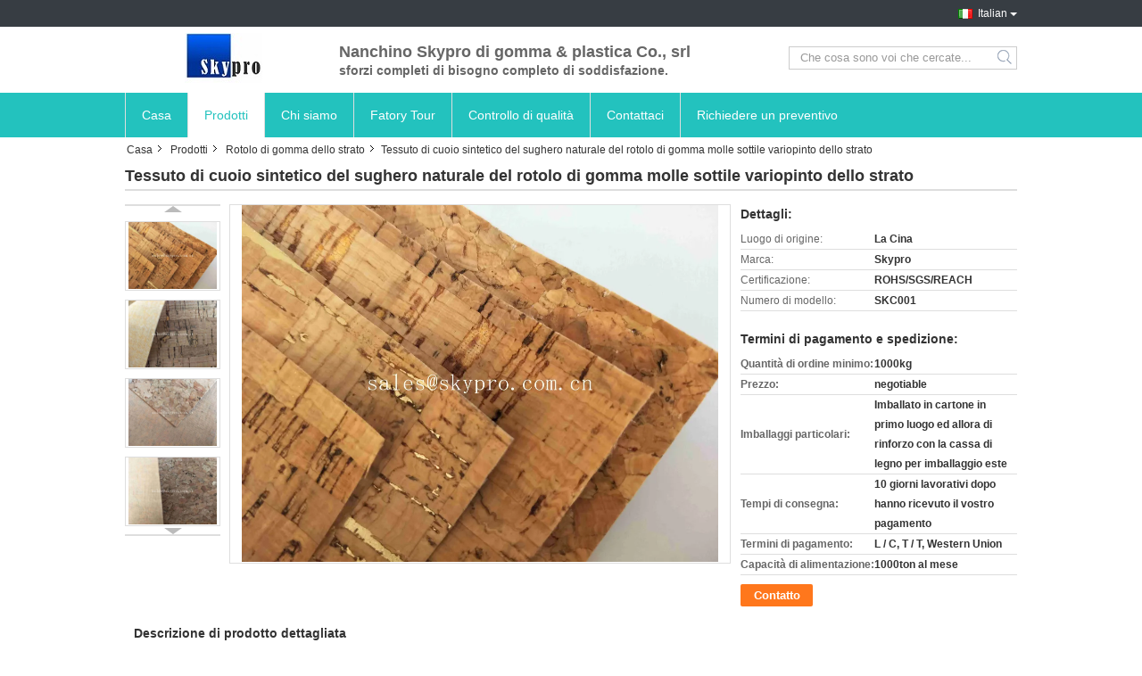

--- FILE ---
content_type: text/html
request_url: https://italian.rubber-goods.com/sale-9448561-colorful-thin-soft-natural-cork-rubber-sheet-roll-synthetic-leather-fabric.html
body_size: 37614
content:

<!DOCTYPE html>
<html lang="it">
<head>
	<meta charset="utf-8">
	<meta http-equiv="X-UA-Compatible" content="IE=edge">
	<meta name="viewport" content="width=device-width, initial-scale=1">
    <title>Tessuto di cuoio sintetico del sughero naturale del rotolo di gomma molle sottile variopinto dello strato</title>
    <meta name="keywords" content="rotolo di rivestimento di gomma, rotolo di gomma dello strato della pavimentazione, Rotolo di gomma dello strato" />
    <meta name="description" content="alta qualità Tessuto di cuoio sintetico del sughero naturale del rotolo di gomma molle sottile variopinto dello strato dalla Cina, Il principale mercato di prodotti della Cina rotolo di rivestimento di gomma Prodotto,  rotolo di gomma dello strato della pavimentazione fabbriche,  rotolo di gomma dello strato della pavimentazione prodotti." />
			<link type='text/css' rel='stylesheet' href='/??/images/global.css,/photo/rubber-goods/sitetpl/style/common.css?ver=1631241350' media='all'>
			  <script type='text/javascript' src='/js/jquery.js'></script><meta property="og:title" content="Tessuto di cuoio sintetico del sughero naturale del rotolo di gomma molle sottile variopinto dello strato" />
<meta property="og:description" content="alta qualità Tessuto di cuoio sintetico del sughero naturale del rotolo di gomma molle sottile variopinto dello strato dalla Cina, Il principale mercato di prodotti della Cina rotolo di rivestimento di gomma Prodotto,  rotolo di gomma dello strato della pavimentazione fabbriche,  rotolo di gomma dello strato della pavimentazione prodotti." />
<meta property="og:type" content="product" />
<meta property="og:availability" content="instock" />
<meta property="og:site_name" content="Nanjing Skypro Rubber&amp;Plastic Co.,ltd" />
<meta property="og:url" content="https://italian.rubber-goods.com/sale-9448561-colorful-thin-soft-natural-cork-rubber-sheet-roll-synthetic-leather-fabric.html" />
<meta property="og:image" content="https://italian.rubber-goods.com/photo/ps15105940-colorful_thin_soft_natural_cork_rubber_sheet_roll_synthetic_leather_fabric.jpg" />
<link rel="canonical" href="https://italian.rubber-goods.com/sale-9448561-colorful-thin-soft-natural-cork-rubber-sheet-roll-synthetic-leather-fabric.html" />
<link rel="alternate" href="https://m.italian.rubber-goods.com/sale-9448561-colorful-thin-soft-natural-cork-rubber-sheet-roll-synthetic-leather-fabric.html" media="only screen and (max-width: 640px)" />
<link rel="stylesheet" type="text/css" href="/js/guidefirstcommon.css" />
<style type="text/css">
/*<![CDATA[*/
.consent__cookie {position: fixed;top: 0;left: 0;width: 100%;height: 0%;z-index: 100000;}.consent__cookie_bg {position: fixed;top: 0;left: 0;width: 100%;height: 100%;background: #000;opacity: .6;display: none }.consent__cookie_rel {position: fixed;bottom:0;left: 0;width: 100%;background: #fff;display: -webkit-box;display: -ms-flexbox;display: flex;flex-wrap: wrap;padding: 24px 80px;-webkit-box-sizing: border-box;box-sizing: border-box;-webkit-box-pack: justify;-ms-flex-pack: justify;justify-content: space-between;-webkit-transition: all ease-in-out .3s;transition: all ease-in-out .3s }.consent__close {position: absolute;top: 20px;right: 20px;cursor: pointer }.consent__close svg {fill: #777 }.consent__close:hover svg {fill: #000 }.consent__cookie_box {flex: 1;word-break: break-word;}.consent__warm {color: #777;font-size: 16px;margin-bottom: 12px;line-height: 19px }.consent__title {color: #333;font-size: 20px;font-weight: 600;margin-bottom: 12px;line-height: 23px }.consent__itxt {color: #333;font-size: 14px;margin-bottom: 12px;display: -webkit-box;display: -ms-flexbox;display: flex;-webkit-box-align: center;-ms-flex-align: center;align-items: center }.consent__itxt i {display: -webkit-inline-box;display: -ms-inline-flexbox;display: inline-flex;width: 28px;height: 28px;border-radius: 50%;background: #e0f9e9;margin-right: 8px;-webkit-box-align: center;-ms-flex-align: center;align-items: center;-webkit-box-pack: center;-ms-flex-pack: center;justify-content: center }.consent__itxt svg {fill: #3ca860 }.consent__txt {color: #a6a6a6;font-size: 14px;margin-bottom: 8px;line-height: 17px }.consent__btns {display: -webkit-box;display: -ms-flexbox;display: flex;-webkit-box-orient: vertical;-webkit-box-direction: normal;-ms-flex-direction: column;flex-direction: column;-webkit-box-pack: center;-ms-flex-pack: center;justify-content: center;flex-shrink: 0;}.consent__btn {width: 280px;height: 40px;line-height: 40px;text-align: center;background: #3ca860;color: #fff;border-radius: 4px;margin: 8px 0;-webkit-box-sizing: border-box;box-sizing: border-box;cursor: pointer;font-size:14px}.consent__btn:hover {background: #00823b }.consent__btn.empty {color: #3ca860;border: 1px solid #3ca860;background: #fff }.consent__btn.empty:hover {background: #3ca860;color: #fff }.open .consent__cookie_bg {display: block }.open .consent__cookie_rel {bottom: 0 }@media (max-width: 760px) {.consent__btns {width: 100%;align-items: center;}.consent__cookie_rel {padding: 20px 24px }}.consent__cookie.open {display: block;}.consent__cookie {display: none;}
/*]]>*/
</style>
<style type="text/css">
/*<![CDATA[*/
@media only screen and (max-width:640px){.contact_now_dialog .content-wrap .desc{background-image:url(/images/cta_images/bg_s.png) !important}}.contact_now_dialog .content-wrap .content-wrap_header .cta-close{background-image:url(/images/cta_images/sprite.png) !important}.contact_now_dialog .content-wrap .desc{background-image:url(/images/cta_images/bg_l.png) !important}.contact_now_dialog .content-wrap .cta-btn i{background-image:url(/images/cta_images/sprite.png) !important}.contact_now_dialog .content-wrap .head-tip img{content:url(/images/cta_images/cta_contact_now.png) !important}.cusim{background-image:url(/images/imicon/im.svg) !important}.cuswa{background-image:url(/images/imicon/wa.png) !important}.cusall{background-image:url(/images/imicon/allchat.svg) !important}
/*]]>*/
</style>
<script type="text/javascript" src="/js/guidefirstcommon.js"></script>
<script type="text/javascript">
/*<![CDATA[*/
window.isvideotpl = 0;window.detailurl = '';
var colorUrl = '';var isShowGuide = 2;var showGuideColor = 0;var im_appid = 10003;var im_msg="Good day, what product are you looking for?";

var cta_cid = 6050;var use_defaulProductInfo = 1;var cta_pid = 9448561;var test_company = 0;var webim_domain = '';var company_type = 15;var cta_equipment = 'pc'; var setcookie = 'setwebimCookie(10048,9448561,15)'; var whatsapplink = "https://wa.me/8618913338388?text=Hi%2C+I%27m+interested+in+Tessuto+di+cuoio+sintetico+del+sughero+naturale+del+rotolo+di+gomma+molle+sottile+variopinto+dello+strato."; function insertMeta(){var str = '<meta name="mobile-web-app-capable" content="yes" /><meta name="viewport" content="width=device-width, initial-scale=1.0" />';document.head.insertAdjacentHTML('beforeend',str);} var element = document.querySelector('a.footer_webim_a[href="/webim/webim_tab.html"]');if (element) {element.parentNode.removeChild(element);}

var colorUrl = '';
var aisearch = 0;
var selfUrl = '';
window.playerReportUrl='/vod/view_count/report';
var query_string = ["Products","Detail"];
var g_tp = '';
var customtplcolor = 99320;
var str_chat = 'chiacchierata';
				var str_call_now = 'Chiama ora.';
var str_chat_now = 'Parla adesso.';
var str_contact1 = 'Ottieni il miglior prezzo';var str_chat_lang='italian';var str_contact2 = 'Ottieni il prezzo';var str_contact2 = 'Il miglior prezzo';var str_contact = 'contatto';
window.predomainsub = "";
/*]]>*/
</script>
</head>
<body>
<img src="/logo.gif" style="display:none" alt="logo"/>
<a style="display: none!important;" title="Nanjing Skypro Rubber&Plastic Co.,ltd" class="float-inquiry" href="/contactnow.html" onclick='setinquiryCookie("{\"showproduct\":1,\"pid\":\"9448561\",\"name\":\"Tessuto di cuoio sintetico del sughero naturale del rotolo di gomma molle sottile variopinto dello strato\",\"source_url\":\"\\/sale-9448561-colorful-thin-soft-natural-cork-rubber-sheet-roll-synthetic-leather-fabric.html\",\"picurl\":\"\\/photo\\/pd15105940-colorful_thin_soft_natural_cork_rubber_sheet_roll_synthetic_leather_fabric.jpg\",\"propertyDetail\":[[\"nome\",\"Tessuto del sughero\"],[\"Materiale\",\"Sughero naturale\"],[\"Spessore\",\"0.2 mm\"],[\"colore\",\"customzied\"]],\"company_name\":null,\"picurl_c\":\"\\/photo\\/pc15105940-colorful_thin_soft_natural_cork_rubber_sheet_roll_synthetic_leather_fabric.jpg\",\"price\":\"negotiable\",\"username\":\"Mr.Rui\",\"viewTime\":\"Ultimo Login : 0 orario 33 minuti fa\",\"subject\":\"Vi prego di inviarmi maggiori informazioni sul vostro Tessuto di cuoio sintetico del sughero naturale del rotolo di gomma molle sottile variopinto dello strato\",\"countrycode\":\"\"}");'></a>
<script>
var originProductInfo = '';
var originProductInfo = {"showproduct":1,"pid":"9448561","name":"Tessuto di cuoio sintetico del sughero naturale del rotolo di gomma molle sottile variopinto dello strato","source_url":"\/sale-9448561-colorful-thin-soft-natural-cork-rubber-sheet-roll-synthetic-leather-fabric.html","picurl":"\/photo\/pd15105940-colorful_thin_soft_natural_cork_rubber_sheet_roll_synthetic_leather_fabric.jpg","propertyDetail":[["nome","Tessuto del sughero"],["Materiale","Sughero naturale"],["Spessore","0.2 mm"],["colore","customzied"]],"company_name":null,"picurl_c":"\/photo\/pc15105940-colorful_thin_soft_natural_cork_rubber_sheet_roll_synthetic_leather_fabric.jpg","price":"negotiable","username":"Mr.Rui","viewTime":"Ultimo Login : 1 orario 33 minuti fa","subject":"Si prega di inviare il vostro prezzo Tessuto di cuoio sintetico del sughero naturale del rotolo di gomma molle sottile variopinto dello strato","countrycode":""};
var save_url = "/contactsave.html";
var update_url = "/updateinquiry.html";
var productInfo = {};
var defaulProductInfo = {};
var myDate = new Date();
var curDate = myDate.getFullYear()+'-'+(parseInt(myDate.getMonth())+1)+'-'+myDate.getDate();
var message = '';
var default_pop = 1;
var leaveMessageDialog = document.getElementsByClassName('leave-message-dialog')[0]; // 获取弹层
var _$$ = function (dom) {
    return document.querySelectorAll(dom);
};
resInfo = originProductInfo;
resInfo['name'] = resInfo['name'] || '';
defaulProductInfo.pid = resInfo['pid'];
defaulProductInfo.productName = resInfo['name'] ?? '';
defaulProductInfo.productInfo = resInfo['propertyDetail'];
defaulProductInfo.productImg = resInfo['picurl_c'];
defaulProductInfo.subject = resInfo['subject'] ?? '';
defaulProductInfo.productImgAlt = resInfo['name'] ?? '';
var inquirypopup_tmp = 1;
var message = 'Caro,'+'\r\n'+"Sono interessato a"+' '+trim(resInfo['name'])+", potresti inviarmi maggiori dettagli come tipo, dimensioni, MOQ, materiale, ecc."+'\r\n'+"Grazie!"+'\r\n'+"Aspettando la tua risposta.";
var message_1 = 'Caro,'+'\r\n'+"Sono interessato a"+' '+trim(resInfo['name'])+", potresti inviarmi maggiori dettagli come tipo, dimensioni, MOQ, materiale, ecc."+'\r\n'+"Grazie!"+'\r\n'+"Aspettando la tua risposta.";
var message_2 = 'Ciao,'+'\r\n'+"sto cercando"+' '+trim(resInfo['name'])+", per favore inviami il prezzo, le specifiche e l'immagine."+'\r\n'+"La tua rapida risposta sarà molto apprezzata."+'\r\n'+"Non esitate a contattarmi per ulteriori informazioni."+'\r\n'+"Molte grazie.";
var message_3 = 'Ciao,'+'\r\n'+trim(resInfo['name'])+' '+"soddisfa le mie aspettative."+'\r\n'+"Per favore dammi il prezzo migliore e qualche altra informazione sul prodotto."+'\r\n'+"Non esitate a contattarmi tramite la mia posta."+'\r\n'+"Molte grazie.";

var message_4 = 'Caro,'+'\r\n'+"Qual è il prezzo FOB sul tuo"+' '+trim(resInfo['name'])+'?'+'\r\n'+"Qual è il nome del porto più vicino?"+'\r\n'+"Per favore rispondimi il prima possibile, sarebbe meglio condividere ulteriori informazioni."+'\r\n'+"Saluti!";
var message_5 = 'Ciao,'+'\r\n'+"Sono molto interessato al tuo"+' '+trim(resInfo['name'])+'.'+'\r\n'+"Inviami i dettagli del tuo prodotto."+'\r\n'+"In attesa di una tua rapida risposta."+'\r\n'+"Non esitate a contattarmi per posta."+'\r\n'+"Saluti!";

var message_6 = 'Caro,'+'\r\n'+"Forniscici informazioni sul tuo"+' '+trim(resInfo['name'])+", come tipo, dimensione, materiale e, naturalmente, il miglior prezzo."+'\r\n'+"In attesa di una tua rapida risposta."+'\r\n'+"Grazie!";
var message_7 = 'Caro,'+'\r\n'+"Puoi fornire"+' '+trim(resInfo['name'])+" per noi?"+'\r\n'+"Per prima cosa vogliamo un listino prezzi e alcuni dettagli del prodotto."+'\r\n'+"Spero di ricevere una risposta al più presto e non vedo l'ora di collaborare."+'\r\n'+"Grazie mille.";
var message_8 = 'Ciao,'+'\r\n'+"sto cercando"+' '+trim(resInfo['name'])+", per favore dammi alcune informazioni più dettagliate sul prodotto."+'\r\n'+"Attendo con ansia la vostra risposta."+'\r\n'+"Grazie!";
var message_9 = 'Ciao,'+'\r\n'+"Il tuo"+' '+trim(resInfo['name'])+" soddisfa molto bene le mie esigenze."+'\r\n'+"Inviami il prezzo, le specifiche e un modello simile andrà bene."+'\r\n'+"Sentiti libero di chattare con me."+'\r\n'+"Grazie!";
var message_10 = 'Caro,'+'\r\n'+"Voglio saperne di più sui dettagli e sulla citazione di"+' '+trim(resInfo['name'])+'.'+'\r\n'+"Non esitate a contattarmi."+'\r\n'+"Saluti!";

var r = getRandom(1,10);

defaulProductInfo.message = eval("message_"+r);
    defaulProductInfo.message = eval("message_"+r);
        var mytAjax = {

    post: function(url, data, fn) {
        var xhr = new XMLHttpRequest();
        xhr.open("POST", url, true);
        xhr.setRequestHeader("Content-Type", "application/x-www-form-urlencoded;charset=UTF-8");
        xhr.setRequestHeader("X-Requested-With", "XMLHttpRequest");
        xhr.setRequestHeader('Content-Type','text/plain;charset=UTF-8');
        xhr.onreadystatechange = function() {
            if(xhr.readyState == 4 && (xhr.status == 200 || xhr.status == 304)) {
                fn.call(this, xhr.responseText);
            }
        };
        xhr.send(data);
    },

    postform: function(url, data, fn) {
        var xhr = new XMLHttpRequest();
        xhr.open("POST", url, true);
        xhr.setRequestHeader("X-Requested-With", "XMLHttpRequest");
        xhr.onreadystatechange = function() {
            if(xhr.readyState == 4 && (xhr.status == 200 || xhr.status == 304)) {
                fn.call(this, xhr.responseText);
            }
        };
        xhr.send(data);
    }
};
/*window.onload = function(){
    leaveMessageDialog = document.getElementsByClassName('leave-message-dialog')[0];
    if (window.localStorage.recordDialogStatus=='undefined' || (window.localStorage.recordDialogStatus!='undefined' && window.localStorage.recordDialogStatus != curDate)) {
        setTimeout(function(){
            if(parseInt(inquirypopup_tmp%10) == 1){
                creatDialog(defaulProductInfo, 1);
            }
        }, 6000);
    }
};*/
function trim(str)
{
    str = str.replace(/(^\s*)/g,"");
    return str.replace(/(\s*$)/g,"");
};
function getRandom(m,n){
    var num = Math.floor(Math.random()*(m - n) + n);
    return num;
};
function strBtn(param) {

    var starattextarea = document.getElementById("textareamessage").value.length;
    var email = document.getElementById("startEmail").value;

    var default_tip = document.querySelectorAll(".watermark_container").length;
    if (20 < starattextarea && starattextarea < 3000) {
        if(default_tip>0){
            document.getElementById("textareamessage1").parentNode.parentNode.nextElementSibling.style.display = "none";
        }else{
            document.getElementById("textareamessage1").parentNode.nextElementSibling.style.display = "none";
        }

    } else {
        if(default_tip>0){
            document.getElementById("textareamessage1").parentNode.parentNode.nextElementSibling.style.display = "block";
        }else{
            document.getElementById("textareamessage1").parentNode.nextElementSibling.style.display = "block";
        }

        return;
    }

    // var re = /^([a-zA-Z0-9_-])+@([a-zA-Z0-9_-])+\.([a-zA-Z0-9_-])+/i;/*邮箱不区分大小写*/
    var re = /^[a-zA-Z0-9][\w-]*(\.?[\w-]+)*@[a-zA-Z0-9-]+(\.[a-zA-Z0-9]+)+$/i;
    if (!re.test(email)) {
        document.getElementById("startEmail").nextElementSibling.style.display = "block";
        return;
    } else {
        document.getElementById("startEmail").nextElementSibling.style.display = "none";
    }

    var subject = document.getElementById("pop_subject").value;
    var pid = document.getElementById("pop_pid").value;
    var message = document.getElementById("textareamessage").value;
    var sender_email = document.getElementById("startEmail").value;
    var tel = '';
    if (document.getElementById("tel0") != undefined && document.getElementById("tel0") != '')
        tel = document.getElementById("tel0").value;
    var form_serialize = '&tel='+tel;

    form_serialize = form_serialize.replace(/\+/g, "%2B");
    mytAjax.post(save_url,"pid="+pid+"&subject="+subject+"&email="+sender_email+"&message="+(message)+form_serialize,function(res){
        var mes = JSON.parse(res);
        if(mes.status == 200){
            var iid = mes.iid;
            document.getElementById("pop_iid").value = iid;
            document.getElementById("pop_uuid").value = mes.uuid;

            if(typeof gtag_report_conversion === "function"){
                gtag_report_conversion();//执行统计js代码
            }
            if(typeof fbq === "function"){
                fbq('track','Purchase');//执行统计js代码
            }
        }
    });
    for (var index = 0; index < document.querySelectorAll(".dialog-content-pql").length; index++) {
        document.querySelectorAll(".dialog-content-pql")[index].style.display = "none";
    };
    $('#idphonepql').val(tel);
    document.getElementById("dialog-content-pql-id").style.display = "block";
    ;
};
function twoBtnOk(param) {

    var selectgender = document.getElementById("Mr").innerHTML;
    var iid = document.getElementById("pop_iid").value;
    var sendername = document.getElementById("idnamepql").value;
    var senderphone = document.getElementById("idphonepql").value;
    var sendercname = document.getElementById("idcompanypql").value;
    var uuid = document.getElementById("pop_uuid").value;
    var gender = 2;
    if(selectgender == 'Mr.') gender = 0;
    if(selectgender == 'Mrs.') gender = 1;
    var pid = document.getElementById("pop_pid").value;
    var form_serialize = '';

        form_serialize = form_serialize.replace(/\+/g, "%2B");

    mytAjax.post(update_url,"iid="+iid+"&gender="+gender+"&uuid="+uuid+"&name="+(sendername)+"&tel="+(senderphone)+"&company="+(sendercname)+form_serialize,function(res){});

    for (var index = 0; index < document.querySelectorAll(".dialog-content-pql").length; index++) {
        document.querySelectorAll(".dialog-content-pql")[index].style.display = "none";
    };
    document.getElementById("dialog-content-pql-ok").style.display = "block";

};
function toCheckMust(name) {
    $('#'+name+'error').hide();
}
function handClidk(param) {
    var starattextarea = document.getElementById("textareamessage1").value.length;
    var email = document.getElementById("startEmail1").value;
    var default_tip = document.querySelectorAll(".watermark_container").length;
    if (20 < starattextarea && starattextarea < 3000) {
        if(default_tip>0){
            document.getElementById("textareamessage1").parentNode.parentNode.nextElementSibling.style.display = "none";
        }else{
            document.getElementById("textareamessage1").parentNode.nextElementSibling.style.display = "none";
        }

    } else {
        if(default_tip>0){
            document.getElementById("textareamessage1").parentNode.parentNode.nextElementSibling.style.display = "block";
        }else{
            document.getElementById("textareamessage1").parentNode.nextElementSibling.style.display = "block";
        }

        return;
    }

    // var re = /^([a-zA-Z0-9_-])+@([a-zA-Z0-9_-])+\.([a-zA-Z0-9_-])+/i;
    var re = /^[a-zA-Z0-9][\w-]*(\.?[\w-]+)*@[a-zA-Z0-9-]+(\.[a-zA-Z0-9]+)+$/i;
    if (!re.test(email)) {
        document.getElementById("startEmail1").nextElementSibling.style.display = "block";
        return;
    } else {
        document.getElementById("startEmail1").nextElementSibling.style.display = "none";
    }

    var subject = document.getElementById("pop_subject").value;
    var pid = document.getElementById("pop_pid").value;
    var message = document.getElementById("textareamessage1").value;
    var sender_email = document.getElementById("startEmail1").value;
    var form_serialize = tel = '';
    if (document.getElementById("tel1") != undefined && document.getElementById("tel1") != '')
        tel = document.getElementById("tel1").value;
        mytAjax.post(save_url,"email="+sender_email+"&tel="+tel+"&pid="+pid+"&message="+message+"&subject="+subject+form_serialize,function(res){

        var mes = JSON.parse(res);
        if(mes.status == 200){
            var iid = mes.iid;
            document.getElementById("pop_iid").value = iid;
            document.getElementById("pop_uuid").value = mes.uuid;
            if(typeof gtag_report_conversion === "function"){
                gtag_report_conversion();//执行统计js代码
            }
        }

    });
    for (var index = 0; index < document.querySelectorAll(".dialog-content-pql").length; index++) {
        document.querySelectorAll(".dialog-content-pql")[index].style.display = "none";
    };
    $('#idphonepql').val(tel);
    document.getElementById("dialog-content-pql-id").style.display = "block";

};
window.addEventListener('load', function () {
    $('.checkbox-wrap label').each(function(){
        if($(this).find('input').prop('checked')){
            $(this).addClass('on')
        }else {
            $(this).removeClass('on')
        }
    })
    $(document).on('click', '.checkbox-wrap label' , function(ev){
        if (ev.target.tagName.toUpperCase() != 'INPUT') {
            $(this).toggleClass('on')
        }
    })
})

function hand_video(pdata) {
    data = JSON.parse(pdata);
    productInfo.productName = data.productName;
    productInfo.productInfo = data.productInfo;
    productInfo.productImg = data.productImg;
    productInfo.subject = data.subject;

    var message = 'Caro,'+'\r\n'+"Sono interessato a"+' '+trim(data.productName)+", potresti inviarmi maggiori dettagli come tipo, dimensione, quantità, materiale, ecc."+'\r\n'+"Grazie!"+'\r\n'+"Aspettando la tua risposta.";

    var message = 'Caro,'+'\r\n'+"Sono interessato a"+' '+trim(data.productName)+", potresti inviarmi maggiori dettagli come tipo, dimensioni, MOQ, materiale, ecc."+'\r\n'+"Grazie!"+'\r\n'+"Aspettando la tua risposta.";
    var message_1 = 'Caro,'+'\r\n'+"Sono interessato a"+' '+trim(data.productName)+", potresti inviarmi maggiori dettagli come tipo, dimensioni, MOQ, materiale, ecc."+'\r\n'+"Grazie!"+'\r\n'+"Aspettando la tua risposta.";
    var message_2 = 'Ciao,'+'\r\n'+"sto cercando"+' '+trim(data.productName)+", per favore inviami il prezzo, le specifiche e l'immagine."+'\r\n'+"La tua rapida risposta sarà molto apprezzata."+'\r\n'+"Non esitate a contattarmi per ulteriori informazioni."+'\r\n'+"Molte grazie.";
    var message_3 = 'Ciao,'+'\r\n'+trim(data.productName)+' '+"soddisfa le mie aspettative."+'\r\n'+"Per favore dammi il prezzo migliore e qualche altra informazione sul prodotto."+'\r\n'+"Non esitate a contattarmi tramite la mia posta."+'\r\n'+"Molte grazie.";

    var message_4 = 'Caro,'+'\r\n'+"Qual è il prezzo FOB sul tuo"+' '+trim(data.productName)+'?'+'\r\n'+"Qual è il nome del porto più vicino?"+'\r\n'+"Per favore rispondimi il prima possibile, sarebbe meglio condividere ulteriori informazioni."+'\r\n'+"Saluti!";
    var message_5 = 'Ciao,'+'\r\n'+"Sono molto interessato al tuo"+' '+trim(data.productName)+'.'+'\r\n'+"Inviami i dettagli del tuo prodotto."+'\r\n'+"In attesa di una tua rapida risposta."+'\r\n'+"Non esitate a contattarmi per posta."+'\r\n'+"Saluti!";

    var message_6 = 'Caro,'+'\r\n'+"Forniscici informazioni sul tuo"+' '+trim(data.productName)+", come tipo, dimensione, materiale e, naturalmente, il miglior prezzo."+'\r\n'+"In attesa di una tua rapida risposta."+'\r\n'+"Grazie!";
    var message_7 = 'Caro,'+'\r\n'+"Puoi fornire"+' '+trim(data.productName)+" per noi?"+'\r\n'+"Per prima cosa vogliamo un listino prezzi e alcuni dettagli del prodotto."+'\r\n'+"Spero di ricevere una risposta al più presto e non vedo l'ora di collaborare."+'\r\n'+"Grazie mille.";
    var message_8 = 'Ciao,'+'\r\n'+"sto cercando"+' '+trim(data.productName)+", per favore dammi alcune informazioni più dettagliate sul prodotto."+'\r\n'+"Attendo con ansia la vostra risposta."+'\r\n'+"Grazie!";
    var message_9 = 'Ciao,'+'\r\n'+"Il tuo"+' '+trim(data.productName)+" soddisfa molto bene le mie esigenze."+'\r\n'+"Inviami il prezzo, le specifiche e un modello simile andrà bene."+'\r\n'+"Sentiti libero di chattare con me."+'\r\n'+"Grazie!";
    var message_10 = 'Caro,'+'\r\n'+"Voglio saperne di più sui dettagli e sulla citazione di"+' '+trim(data.productName)+'.'+'\r\n'+"Non esitate a contattarmi."+'\r\n'+"Saluti!";

    var r = getRandom(1,10);

    productInfo.message = eval("message_"+r);
            if(parseInt(inquirypopup_tmp/10) == 1){
        productInfo.message = "";
    }
    productInfo.pid = data.pid;
    creatDialog(productInfo, 2);
};

function handDialog(pdata) {
    data = JSON.parse(pdata);
    productInfo.productName = data.productName;
    productInfo.productInfo = data.productInfo;
    productInfo.productImg = data.productImg;
    productInfo.subject = data.subject;

    var message = 'Caro,'+'\r\n'+"Sono interessato a"+' '+trim(data.productName)+", potresti inviarmi maggiori dettagli come tipo, dimensione, quantità, materiale, ecc."+'\r\n'+"Grazie!"+'\r\n'+"Aspettando la tua risposta.";

    var message = 'Caro,'+'\r\n'+"Sono interessato a"+' '+trim(data.productName)+", potresti inviarmi maggiori dettagli come tipo, dimensioni, MOQ, materiale, ecc."+'\r\n'+"Grazie!"+'\r\n'+"Aspettando la tua risposta.";
    var message_1 = 'Caro,'+'\r\n'+"Sono interessato a"+' '+trim(data.productName)+", potresti inviarmi maggiori dettagli come tipo, dimensioni, MOQ, materiale, ecc."+'\r\n'+"Grazie!"+'\r\n'+"Aspettando la tua risposta.";
    var message_2 = 'Ciao,'+'\r\n'+"sto cercando"+' '+trim(data.productName)+", per favore inviami il prezzo, le specifiche e l'immagine."+'\r\n'+"La tua rapida risposta sarà molto apprezzata."+'\r\n'+"Non esitate a contattarmi per ulteriori informazioni."+'\r\n'+"Molte grazie.";
    var message_3 = 'Ciao,'+'\r\n'+trim(data.productName)+' '+"soddisfa le mie aspettative."+'\r\n'+"Per favore dammi il prezzo migliore e qualche altra informazione sul prodotto."+'\r\n'+"Non esitate a contattarmi tramite la mia posta."+'\r\n'+"Molte grazie.";

    var message_4 = 'Caro,'+'\r\n'+"Qual è il prezzo FOB sul tuo"+' '+trim(data.productName)+'?'+'\r\n'+"Qual è il nome del porto più vicino?"+'\r\n'+"Per favore rispondimi il prima possibile, sarebbe meglio condividere ulteriori informazioni."+'\r\n'+"Saluti!";
    var message_5 = 'Ciao,'+'\r\n'+"Sono molto interessato al tuo"+' '+trim(data.productName)+'.'+'\r\n'+"Inviami i dettagli del tuo prodotto."+'\r\n'+"In attesa di una tua rapida risposta."+'\r\n'+"Non esitate a contattarmi per posta."+'\r\n'+"Saluti!";

    var message_6 = 'Caro,'+'\r\n'+"Forniscici informazioni sul tuo"+' '+trim(data.productName)+", come tipo, dimensione, materiale e, naturalmente, il miglior prezzo."+'\r\n'+"In attesa di una tua rapida risposta."+'\r\n'+"Grazie!";
    var message_7 = 'Caro,'+'\r\n'+"Puoi fornire"+' '+trim(data.productName)+" per noi?"+'\r\n'+"Per prima cosa vogliamo un listino prezzi e alcuni dettagli del prodotto."+'\r\n'+"Spero di ricevere una risposta al più presto e non vedo l'ora di collaborare."+'\r\n'+"Grazie mille.";
    var message_8 = 'Ciao,'+'\r\n'+"sto cercando"+' '+trim(data.productName)+", per favore dammi alcune informazioni più dettagliate sul prodotto."+'\r\n'+"Attendo con ansia la vostra risposta."+'\r\n'+"Grazie!";
    var message_9 = 'Ciao,'+'\r\n'+"Il tuo"+' '+trim(data.productName)+" soddisfa molto bene le mie esigenze."+'\r\n'+"Inviami il prezzo, le specifiche e un modello simile andrà bene."+'\r\n'+"Sentiti libero di chattare con me."+'\r\n'+"Grazie!";
    var message_10 = 'Caro,'+'\r\n'+"Voglio saperne di più sui dettagli e sulla citazione di"+' '+trim(data.productName)+'.'+'\r\n'+"Non esitate a contattarmi."+'\r\n'+"Saluti!";

    var r = getRandom(1,10);
    productInfo.message = eval("message_"+r);
            if(parseInt(inquirypopup_tmp/10) == 1){
        productInfo.message = "";
    }
    productInfo.pid = data.pid;
    creatDialog(productInfo, 2);
};

function closepql(param) {

    leaveMessageDialog.style.display = 'none';
};

function closepql2(param) {

    for (var index = 0; index < document.querySelectorAll(".dialog-content-pql").length; index++) {
        document.querySelectorAll(".dialog-content-pql")[index].style.display = "none";
    };
    document.getElementById("dialog-content-pql-ok").style.display = "block";
};

function decodeHtmlEntities(str) {
    var tempElement = document.createElement('div');
    tempElement.innerHTML = str;
    return tempElement.textContent || tempElement.innerText || '';
}

function initProduct(productInfo,type){

    productInfo.productName = decodeHtmlEntities(productInfo.productName);
    productInfo.message = decodeHtmlEntities(productInfo.message);

    leaveMessageDialog = document.getElementsByClassName('leave-message-dialog')[0];
    leaveMessageDialog.style.display = "block";
    if(type == 3){
        var popinquiryemail = document.getElementById("popinquiryemail").value;
        _$$("#startEmail1")[0].value = popinquiryemail;
    }else{
        _$$("#startEmail1")[0].value = "";
    }
    _$$("#startEmail")[0].value = "";
    _$$("#idnamepql")[0].value = "";
    _$$("#idphonepql")[0].value = "";
    _$$("#idcompanypql")[0].value = "";

    _$$("#pop_pid")[0].value = productInfo.pid;
    _$$("#pop_subject")[0].value = productInfo.subject;
    
    if(parseInt(inquirypopup_tmp/10) == 1){
        productInfo.message = "";
    }

    _$$("#textareamessage1")[0].value = productInfo.message;
    _$$("#textareamessage")[0].value = productInfo.message;

    _$$("#dialog-content-pql-id .titlep")[0].innerHTML = productInfo.productName;
    _$$("#dialog-content-pql-id img")[0].setAttribute("src", productInfo.productImg);
    _$$("#dialog-content-pql-id img")[0].setAttribute("alt", productInfo.productImgAlt);

    _$$("#dialog-content-pql-id-hand img")[0].setAttribute("src", productInfo.productImg);
    _$$("#dialog-content-pql-id-hand img")[0].setAttribute("alt", productInfo.productImgAlt);
    _$$("#dialog-content-pql-id-hand .titlep")[0].innerHTML = productInfo.productName;

    if (productInfo.productInfo.length > 0) {
        var ul2, ul;
        ul = document.createElement("ul");
        for (var index = 0; index < productInfo.productInfo.length; index++) {
            var el = productInfo.productInfo[index];
            var li = document.createElement("li");
            var span1 = document.createElement("span");
            span1.innerHTML = el[0] + ":";
            var span2 = document.createElement("span");
            span2.innerHTML = el[1];
            li.appendChild(span1);
            li.appendChild(span2);
            ul.appendChild(li);

        }
        ul2 = ul.cloneNode(true);
        if (type === 1) {
            _$$("#dialog-content-pql-id .left")[0].replaceChild(ul, _$$("#dialog-content-pql-id .left ul")[0]);
        } else {
            _$$("#dialog-content-pql-id-hand .left")[0].replaceChild(ul2, _$$("#dialog-content-pql-id-hand .left ul")[0]);
            _$$("#dialog-content-pql-id .left")[0].replaceChild(ul, _$$("#dialog-content-pql-id .left ul")[0]);
        }
    };
    for (var index = 0; index < _$$("#dialog-content-pql-id .right ul li").length; index++) {
        _$$("#dialog-content-pql-id .right ul li")[index].addEventListener("click", function (params) {
            _$$("#dialog-content-pql-id .right #Mr")[0].innerHTML = this.innerHTML
        }, false)

    };

};
function closeInquiryCreateDialog() {
    document.getElementById("xuanpan_dialog_box_pql").style.display = "none";
};
function showInquiryCreateDialog() {
    document.getElementById("xuanpan_dialog_box_pql").style.display = "block";
};
function submitPopInquiry(){
    var message = document.getElementById("inquiry_message").value;
    var email = document.getElementById("inquiry_email").value;
    var subject = defaulProductInfo.subject;
    var pid = defaulProductInfo.pid;
    if (email === undefined) {
        showInquiryCreateDialog();
        document.getElementById("inquiry_email").style.border = "1px solid red";
        return false;
    };
    if (message === undefined) {
        showInquiryCreateDialog();
        document.getElementById("inquiry_message").style.border = "1px solid red";
        return false;
    };
    if (email.search(/^\w+((-\w+)|(\.\w+))*\@[A-Za-z0-9]+((\.|-)[A-Za-z0-9]+)*\.[A-Za-z0-9]+$/) == -1) {
        document.getElementById("inquiry_email").style.border= "1px solid red";
        showInquiryCreateDialog();
        return false;
    } else {
        document.getElementById("inquiry_email").style.border= "";
    };
    if (message.length < 20 || message.length >3000) {
        showInquiryCreateDialog();
        document.getElementById("inquiry_message").style.border = "1px solid red";
        return false;
    } else {
        document.getElementById("inquiry_message").style.border = "";
    };
    var tel = '';
    if (document.getElementById("tel") != undefined && document.getElementById("tel") != '')
        tel = document.getElementById("tel").value;

    mytAjax.post(save_url,"pid="+pid+"&subject="+subject+"&email="+email+"&message="+(message)+'&tel='+tel,function(res){
        var mes = JSON.parse(res);
        if(mes.status == 200){
            var iid = mes.iid;
            document.getElementById("pop_iid").value = iid;
            document.getElementById("pop_uuid").value = mes.uuid;

        }
    });
    initProduct(defaulProductInfo);
    for (var index = 0; index < document.querySelectorAll(".dialog-content-pql").length; index++) {
        document.querySelectorAll(".dialog-content-pql")[index].style.display = "none";
    };
    $('#idphonepql').val(tel);
    document.getElementById("dialog-content-pql-id").style.display = "block";

};

//带附件上传
function submitPopInquiryfile(email_id,message_id,check_sort,name_id,phone_id,company_id,attachments){

    if(typeof(check_sort) == 'undefined'){
        check_sort = 0;
    }
    var message = document.getElementById(message_id).value;
    var email = document.getElementById(email_id).value;
    var attachments = document.getElementById(attachments).value;
    if(typeof(name_id) !== 'undefined' && name_id != ""){
        var name  = document.getElementById(name_id).value;
    }
    if(typeof(phone_id) !== 'undefined' && phone_id != ""){
        var phone = document.getElementById(phone_id).value;
    }
    if(typeof(company_id) !== 'undefined' && company_id != ""){
        var company = document.getElementById(company_id).value;
    }
    var subject = defaulProductInfo.subject;
    var pid = defaulProductInfo.pid;

    if(check_sort == 0){
        if (email === undefined) {
            showInquiryCreateDialog();
            document.getElementById(email_id).style.border = "1px solid red";
            return false;
        };
        if (message === undefined) {
            showInquiryCreateDialog();
            document.getElementById(message_id).style.border = "1px solid red";
            return false;
        };

        if (email.search(/^\w+((-\w+)|(\.\w+))*\@[A-Za-z0-9]+((\.|-)[A-Za-z0-9]+)*\.[A-Za-z0-9]+$/) == -1) {
            document.getElementById(email_id).style.border= "1px solid red";
            showInquiryCreateDialog();
            return false;
        } else {
            document.getElementById(email_id).style.border= "";
        };
        if (message.length < 20 || message.length >3000) {
            showInquiryCreateDialog();
            document.getElementById(message_id).style.border = "1px solid red";
            return false;
        } else {
            document.getElementById(message_id).style.border = "";
        };
    }else{

        if (message === undefined) {
            showInquiryCreateDialog();
            document.getElementById(message_id).style.border = "1px solid red";
            return false;
        };

        if (email === undefined) {
            showInquiryCreateDialog();
            document.getElementById(email_id).style.border = "1px solid red";
            return false;
        };

        if (message.length < 20 || message.length >3000) {
            showInquiryCreateDialog();
            document.getElementById(message_id).style.border = "1px solid red";
            return false;
        } else {
            document.getElementById(message_id).style.border = "";
        };

        if (email.search(/^\w+((-\w+)|(\.\w+))*\@[A-Za-z0-9]+((\.|-)[A-Za-z0-9]+)*\.[A-Za-z0-9]+$/) == -1) {
            document.getElementById(email_id).style.border= "1px solid red";
            showInquiryCreateDialog();
            return false;
        } else {
            document.getElementById(email_id).style.border= "";
        };

    };

    mytAjax.post(save_url,"pid="+pid+"&subject="+subject+"&email="+email+"&message="+message+"&company="+company+"&attachments="+attachments,function(res){
        var mes = JSON.parse(res);
        if(mes.status == 200){
            var iid = mes.iid;
            document.getElementById("pop_iid").value = iid;
            document.getElementById("pop_uuid").value = mes.uuid;

            if(typeof gtag_report_conversion === "function"){
                gtag_report_conversion();//执行统计js代码
            }
            if(typeof fbq === "function"){
                fbq('track','Purchase');//执行统计js代码
            }
        }
    });
    initProduct(defaulProductInfo);

    if(name !== undefined && name != ""){
        _$$("#idnamepql")[0].value = name;
    }

    if(phone !== undefined && phone != ""){
        _$$("#idphonepql")[0].value = phone;
    }

    if(company !== undefined && company != ""){
        _$$("#idcompanypql")[0].value = company;
    }

    for (var index = 0; index < document.querySelectorAll(".dialog-content-pql").length; index++) {
        document.querySelectorAll(".dialog-content-pql")[index].style.display = "none";
    };
    document.getElementById("dialog-content-pql-id").style.display = "block";

};
function submitPopInquiryByParam(email_id,message_id,check_sort,name_id,phone_id,company_id){

    if(typeof(check_sort) == 'undefined'){
        check_sort = 0;
    }

    var senderphone = '';
    var message = document.getElementById(message_id).value;
    var email = document.getElementById(email_id).value;
    if(typeof(name_id) !== 'undefined' && name_id != ""){
        var name  = document.getElementById(name_id).value;
    }
    if(typeof(phone_id) !== 'undefined' && phone_id != ""){
        var phone = document.getElementById(phone_id).value;
        senderphone = phone;
    }
    if(typeof(company_id) !== 'undefined' && company_id != ""){
        var company = document.getElementById(company_id).value;
    }
    var subject = defaulProductInfo.subject;
    var pid = defaulProductInfo.pid;

    if(check_sort == 0){
        if (email === undefined) {
            showInquiryCreateDialog();
            document.getElementById(email_id).style.border = "1px solid red";
            return false;
        };
        if (message === undefined) {
            showInquiryCreateDialog();
            document.getElementById(message_id).style.border = "1px solid red";
            return false;
        };

        if (email.search(/^\w+((-\w+)|(\.\w+))*\@[A-Za-z0-9]+((\.|-)[A-Za-z0-9]+)*\.[A-Za-z0-9]+$/) == -1) {
            document.getElementById(email_id).style.border= "1px solid red";
            showInquiryCreateDialog();
            return false;
        } else {
            document.getElementById(email_id).style.border= "";
        };
        if (message.length < 20 || message.length >3000) {
            showInquiryCreateDialog();
            document.getElementById(message_id).style.border = "1px solid red";
            return false;
        } else {
            document.getElementById(message_id).style.border = "";
        };
    }else{

        if (message === undefined) {
            showInquiryCreateDialog();
            document.getElementById(message_id).style.border = "1px solid red";
            return false;
        };

        if (email === undefined) {
            showInquiryCreateDialog();
            document.getElementById(email_id).style.border = "1px solid red";
            return false;
        };

        if (message.length < 20 || message.length >3000) {
            showInquiryCreateDialog();
            document.getElementById(message_id).style.border = "1px solid red";
            return false;
        } else {
            document.getElementById(message_id).style.border = "";
        };

        if (email.search(/^\w+((-\w+)|(\.\w+))*\@[A-Za-z0-9]+((\.|-)[A-Za-z0-9]+)*\.[A-Za-z0-9]+$/) == -1) {
            document.getElementById(email_id).style.border= "1px solid red";
            showInquiryCreateDialog();
            return false;
        } else {
            document.getElementById(email_id).style.border= "";
        };

    };

    var productsku = "";
    if($("#product_sku").length > 0){
        productsku = $("#product_sku").html();
    }

    mytAjax.post(save_url,"tel="+senderphone+"&pid="+pid+"&subject="+subject+"&email="+email+"&message="+message+"&messagesku="+encodeURI(productsku),function(res){
        var mes = JSON.parse(res);
        if(mes.status == 200){
            var iid = mes.iid;
            document.getElementById("pop_iid").value = iid;
            document.getElementById("pop_uuid").value = mes.uuid;

            if(typeof gtag_report_conversion === "function"){
                gtag_report_conversion();//执行统计js代码
            }
            if(typeof fbq === "function"){
                fbq('track','Purchase');//执行统计js代码
            }
        }
    });
    initProduct(defaulProductInfo);

    if(name !== undefined && name != ""){
        _$$("#idnamepql")[0].value = name;
    }

    if(phone !== undefined && phone != ""){
        _$$("#idphonepql")[0].value = phone;
    }

    if(company !== undefined && company != ""){
        _$$("#idcompanypql")[0].value = company;
    }

    for (var index = 0; index < document.querySelectorAll(".dialog-content-pql").length; index++) {
        document.querySelectorAll(".dialog-content-pql")[index].style.display = "none";

    };
    document.getElementById("dialog-content-pql-id").style.display = "block";

};

function creat_videoDialog(productInfo, type) {

    if(type == 1){
        if(default_pop != 1){
            return false;
        }
        window.localStorage.recordDialogStatus = curDate;
    }else{
        default_pop = 0;
    }
    initProduct(productInfo, type);
    if (type === 1) {
        // 自动弹出
        for (var index = 0; index < document.querySelectorAll(".dialog-content-pql").length; index++) {

            document.querySelectorAll(".dialog-content-pql")[index].style.display = "none";
        };
        document.getElementById("dialog-content-pql").style.display = "block";
    } else {
        // 手动弹出
        for (var index = 0; index < document.querySelectorAll(".dialog-content-pql").length; index++) {
            document.querySelectorAll(".dialog-content-pql")[index].style.display = "none";
        };
        document.getElementById("dialog-content-pql-id-hand").style.display = "block";
    }
}

function creatDialog(productInfo, type) {

    if(type == 1){
        if(default_pop != 1){
            return false;
        }
        window.localStorage.recordDialogStatus = curDate;
    }else{
        default_pop = 0;
    }
    initProduct(productInfo, type);
    if (type === 1) {
        // 自动弹出
        for (var index = 0; index < document.querySelectorAll(".dialog-content-pql").length; index++) {

            document.querySelectorAll(".dialog-content-pql")[index].style.display = "none";
        };
        document.getElementById("dialog-content-pql").style.display = "block";
    } else {
        // 手动弹出
        for (var index = 0; index < document.querySelectorAll(".dialog-content-pql").length; index++) {
            document.querySelectorAll(".dialog-content-pql")[index].style.display = "none";
        };
        document.getElementById("dialog-content-pql-id-hand").style.display = "block";
    }
}

//带邮箱信息打开询盘框 emailtype=1表示带入邮箱
function openDialog(emailtype){
    var type = 2;//不带入邮箱，手动弹出
    if(emailtype == 1){
        var popinquiryemail = document.getElementById("popinquiryemail").value;
        // var re = /^([a-zA-Z0-9_-])+@([a-zA-Z0-9_-])+\.([a-zA-Z0-9_-])+/i;
        var re = /^[a-zA-Z0-9][\w-]*(\.?[\w-]+)*@[a-zA-Z0-9-]+(\.[a-zA-Z0-9]+)+$/i;
        if (!re.test(popinquiryemail)) {
            //前端提示样式;
            showInquiryCreateDialog();
            document.getElementById("popinquiryemail").style.border = "1px solid red";
            return false;
        } else {
            //前端提示样式;
        }
        var type = 3;
    }
    creatDialog(defaulProductInfo,type);
}

//上传附件
function inquiryUploadFile(){
    var fileObj = document.querySelector("#fileId").files[0];
    //构建表单数据
    var formData = new FormData();
    var filesize = fileObj.size;
    if(filesize > 10485760 || filesize == 0) {
        document.getElementById("filetips").style.display = "block";
        return false;
    }else {
        document.getElementById("filetips").style.display = "none";
    }
    formData.append('popinquiryfile', fileObj);
    document.getElementById("quotefileform").reset();
    var save_url = "/inquiryuploadfile.html";
    mytAjax.postform(save_url,formData,function(res){
        var mes = JSON.parse(res);
        if(mes.status == 200){
            document.getElementById("uploader-file-info").innerHTML = document.getElementById("uploader-file-info").innerHTML + "<span class=op>"+mes.attfile.name+"<a class=delatt id=att"+mes.attfile.id+" onclick=delatt("+mes.attfile.id+");>Delete</a></span>";
            var nowattachs = document.getElementById("attachments").value;
            if( nowattachs !== ""){
                var attachs = JSON.parse(nowattachs);
                attachs[mes.attfile.id] = mes.attfile;
            }else{
                var attachs = {};
                attachs[mes.attfile.id] = mes.attfile;
            }
            document.getElementById("attachments").value = JSON.stringify(attachs);
        }
    });
}
//附件删除
function delatt(attid)
{
    var nowattachs = document.getElementById("attachments").value;
    if( nowattachs !== ""){
        var attachs = JSON.parse(nowattachs);
        if(attachs[attid] == ""){
            return false;
        }
        var formData = new FormData();
        var delfile = attachs[attid]['filename'];
        var save_url = "/inquirydelfile.html";
        if(delfile != "") {
            formData.append('delfile', delfile);
            mytAjax.postform(save_url, formData, function (res) {
                if(res !== "") {
                    var mes = JSON.parse(res);
                    if (mes.status == 200) {
                        delete attachs[attid];
                        document.getElementById("attachments").value = JSON.stringify(attachs);
                        var s = document.getElementById("att"+attid);
                        s.parentNode.remove();
                    }
                }
            });
        }
    }else{
        return false;
    }
}

</script>
<div class="leave-message-dialog" style="display: none">
<style>
    .leave-message-dialog .close:before, .leave-message-dialog .close:after{
        content:initial;
    }
</style>
<div class="dialog-content-pql" id="dialog-content-pql" style="display: none">
    <span class="close" onclick="closepql()"><img src="/images/close.png" alt="close"></span>
    <div class="title">
        <p class="firstp-pql">Lasciate un messaggio</p>
        <p class="lastp-pql">Ti richiameremo presto!</p>
    </div>
    <div class="form">
        <div class="textarea">
            <textarea style='font-family: robot;'  name="" id="textareamessage" cols="30" rows="10" style="margin-bottom:14px;width:100%"
                placeholder="Entri prego nei vostri dettagli di indagine."></textarea>
        </div>
        <p class="error-pql"> <span class="icon-pql"><img src="/images/error.png" alt="Nanjing Skypro Rubber&Plastic Co.,ltd"></span> Il tuo messaggio deve contenere da 20 a 3000 caratteri!</p>
        <input id="startEmail" type="text" placeholder="Entri nel vostro email" onkeydown="if(event.keyCode === 13){ strBtn();}">
        <p class="error-pql"><span class="icon-pql"><img src="/images/error.png" alt="Nanjing Skypro Rubber&Plastic Co.,ltd"></span> Si prega di controllare la tua email! </p>
                <div class="operations">
            <div class='btn' id="submitStart" type="submit" onclick="strBtn()">Invia</div>
        </div>
            </div>
</div>
<div class="dialog-content-pql dialog-content-pql-id" id="dialog-content-pql-id" style="display:none">
        <span class="close" onclick="closepql2()"><svg t="1648434466530" class="icon" viewBox="0 0 1024 1024" version="1.1" xmlns="http://www.w3.org/2000/svg" p-id="2198" width="16" height="16"><path d="M576 512l277.333333 277.333333-64 64-277.333333-277.333333L234.666667 853.333333 170.666667 789.333333l277.333333-277.333333L170.666667 234.666667 234.666667 170.666667l277.333333 277.333333L789.333333 170.666667 853.333333 234.666667 576 512z" fill="#444444" p-id="2199"></path></svg></span>
    <div class="left">
        <div class="img"><img></div>
        <p class="titlep"></p>
        <ul> </ul>
    </div>
    <div class="right">
                <p class="title">Ulteriori informazioni facilitano una migliore comunicazione.</p>
                <div style="position: relative;">
            <div class="mr"> <span id="Mr">Sig.</span>
                <ul>
                    <li>Sig.</li>
                    <li>Signora</li>
                </ul>
            </div>
            <input style="text-indent: 80px;" type="text" id="idnamepql" placeholder="Inserisci il tuo nome">
        </div>
        <input type="text"  id="idphonepql"  placeholder="Numero di telefono">
        <input type="text" id="idcompanypql"  placeholder="società" onkeydown="if(event.keyCode === 13){ twoBtnOk();}">
                <div class="btn form_new" id="twoBtnOk" onclick="twoBtnOk()">ok</div>
    </div>
</div>

<div class="dialog-content-pql dialog-content-pql-ok" id="dialog-content-pql-ok" style="display:none">
        <span class="close" onclick="closepql()"><svg t="1648434466530" class="icon" viewBox="0 0 1024 1024" version="1.1" xmlns="http://www.w3.org/2000/svg" p-id="2198" width="16" height="16"><path d="M576 512l277.333333 277.333333-64 64-277.333333-277.333333L234.666667 853.333333 170.666667 789.333333l277.333333-277.333333L170.666667 234.666667 234.666667 170.666667l277.333333 277.333333L789.333333 170.666667 853.333333 234.666667 576 512z" fill="#444444" p-id="2199"></path></svg></span>
    <div class="duihaook"></div>
        <p class="title">Inviato con successo!</p>
        <p class="p1" style="text-align: center; font-size: 18px; margin-top: 14px;">Ti richiameremo presto!</p>
    <div class="btn" onclick="closepql()" id="endOk" style="margin: 0 auto;margin-top: 50px;">ok</div>
</div>
<div class="dialog-content-pql dialog-content-pql-id dialog-content-pql-id-hand" id="dialog-content-pql-id-hand"
    style="display:none">
     <input type="hidden" name="pop_pid" id="pop_pid" value="0">
     <input type="hidden" name="pop_subject" id="pop_subject" value="">
     <input type="hidden" name="pop_iid" id="pop_iid" value="0">
     <input type="hidden" name="pop_uuid" id="pop_uuid" value="0">
        <span class="close" onclick="closepql()"><svg t="1648434466530" class="icon" viewBox="0 0 1024 1024" version="1.1" xmlns="http://www.w3.org/2000/svg" p-id="2198" width="16" height="16"><path d="M576 512l277.333333 277.333333-64 64-277.333333-277.333333L234.666667 853.333333 170.666667 789.333333l277.333333-277.333333L170.666667 234.666667 234.666667 170.666667l277.333333 277.333333L789.333333 170.666667 853.333333 234.666667 576 512z" fill="#444444" p-id="2199"></path></svg></span>
    <div class="left">
        <div class="img"><img></div>
        <p class="titlep"></p>
        <ul> </ul>
    </div>
    <div class="right" style="float:right">
                <div class="title">
            <p class="firstp-pql">Lasciate un messaggio</p>
            <p class="lastp-pql">Ti richiameremo presto!</p>
        </div>
                <div class="form">
            <div class="textarea">
                <textarea style='font-family: robot;' name="message" id="textareamessage1" cols="30" rows="10"
                    placeholder="Entri prego nei vostri dettagli di indagine."></textarea>
            </div>
            <p class="error-pql"> <span class="icon-pql"><img src="/images/error.png" alt="Nanjing Skypro Rubber&Plastic Co.,ltd"></span> Il tuo messaggio deve contenere da 20 a 3000 caratteri!</p>

                            <input style="display:none" id="tel1" name="tel" type="text" oninput="value=value.replace(/[^0-9_+-]/g,'');" placeholder="Numero di telefono">
                        <input id='startEmail1' name='email' data-type='1' type='text'
                   placeholder="Entri nel vostro email"
                   onkeydown='if(event.keyCode === 13){ handClidk();}'>
            
            <p class='error-pql'><span class='icon-pql'>
                    <img src="/images/error.png" alt="Nanjing Skypro Rubber&Plastic Co.,ltd"></span> Si prega di controllare la tua email!            </p>

            <div class="operations">
                <div class='btn' id="submitStart1" type="submit" onclick="handClidk()">Invia</div>
            </div>
        </div>
    </div>
</div>
</div>
<div id="xuanpan_dialog_box_pql" class="xuanpan_dialog_box_pql"
    style="display:none;background:rgba(0,0,0,.6);width:100%;height:100%;position: fixed;top:0;left:0;z-index: 999999;">
    <div class="box_pql"
      style="width:526px;height:206px;background:rgba(255,255,255,1);opacity:1;border-radius:4px;position: absolute;left: 50%;top: 50%;transform: translate(-50%,-50%);">
      <div onclick="closeInquiryCreateDialog()" class="close close_create_dialog"
        style="cursor: pointer;height:42px;width:40px;float:right;padding-top: 16px;"><span
          style="display: inline-block;width: 25px;height: 2px;background: rgb(114, 114, 114);transform: rotate(45deg); "><span
            style="display: block;width: 25px;height: 2px;background: rgb(114, 114, 114);transform: rotate(-90deg); "></span></span>
      </div>
      <div
        style="height: 72px; overflow: hidden; text-overflow: ellipsis; display:-webkit-box;-ebkit-line-clamp: 3;-ebkit-box-orient: vertical; margin-top: 58px; padding: 0 84px; font-size: 18px; color: rgba(51, 51, 51, 1); text-align: center; ">
        Si prega di lasciare l'e-mail corretta e i requisiti dettagliati (20-3.000 caratteri).</div>
      <div onclick="closeInquiryCreateDialog()" class="close_create_dialog"
        style="width: 139px; height: 36px; background: rgba(253, 119, 34, 1); border-radius: 4px; margin: 16px auto; color: rgba(255, 255, 255, 1); font-size: 18px; line-height: 36px; text-align: center;">
        ok</div>
    </div>
</div>
<style type="text/css">.vr-asidebox {position: fixed; bottom: 290px; left: 16px; width: 160px; height: 90px; background: #eee; overflow: hidden; border: 4px solid rgba(4, 120, 237, 0.24); box-shadow: 0px 8px 16px rgba(0, 0, 0, 0.08); border-radius: 8px; display: none; z-index: 1000; } .vr-small {position: fixed; bottom: 290px; left: 16px; width: 72px; height: 90px; background: url(/images/ctm_icon_vr.png) no-repeat center; background-size: 69.5px; overflow: hidden; display: none; cursor: pointer; z-index: 1000; display: block; text-decoration: none; } .vr-group {position: relative; } .vr-animate {width: 160px; height: 90px; background: #eee; position: relative; } .js-marquee {/*margin-right: 0!important;*/ } .vr-link {position: absolute; top: 0; left: 0; width: 100%; height: 100%; display: none; } .vr-mask {position: absolute; top: 0px; left: 0px; width: 100%; height: 100%; display: block; background: #000; opacity: 0.4; } .vr-jump {position: absolute; top: 0px; left: 0px; width: 100%; height: 100%; display: block; background: url(/images/ctm_icon_see.png) no-repeat center center; background-size: 34px; font-size: 0; } .vr-close {position: absolute; top: 50%; right: 0px; width: 16px; height: 20px; display: block; transform: translate(0, -50%); background: rgba(255, 255, 255, 0.6); border-radius: 4px 0px 0px 4px; cursor: pointer; } .vr-close i {position: absolute; top: 0px; left: 0px; width: 100%; height: 100%; display: block; background: url(/images/ctm_icon_left.png) no-repeat center center; background-size: 16px; } .vr-group:hover .vr-link {display: block; } .vr-logo {position: absolute; top: 4px; left: 4px; width: 50px; height: 14px; background: url(/images/ctm_icon_vrshow.png) no-repeat; background-size: 48px; }
</style>

<div class="cont_main_whole">
               <style>
.f_header_mainall_son2 .select_language dt div:hover,
.f_header_mainall_son2 .select_language dt a:hover
{
        color: #ff7519;
    text-decoration: underline;
    }
    .f_header_mainall_son2 .select_language dt div{
        color: #333;
    }
.f_header_mainall_son2 .select_language dt:before{
    background:none
}
.f_header_mainall_son2 #p_l dt{
padding-left: 10px;
background:none
}
.f_header_mainall_son2 #p_l{
    width: 130px;
}
.f_header_mainall_son2 .select_language{
    width: 130px;
}

</style>
<div class="f_header_mainall_son2">
	<div class="fh_phone">
		<div class="fh_phone_inner">
			<!--            <a href="#" class="f_cur"><span class="fh_guoqi"></span>English<span class="fh_jiantou"></span></a>-->
            				<div class="f_cur select_language_wrap" id="selectlang">
                    					<a id="tranimg"
					   href="javascript:;"
					   class="ope italian">Italian						<span class="fh_jiantou"></span>
					</a>
					<dl id="p_l" class="select_language" style="display: none">
                        							<dt class="english">
                                  <img src="[data-uri]" alt="" style="width: 16px; height: 12px; margin-right: 8px; border: 1px solid #ccc;">
                                                            <a title="English" href="https://www.rubber-goods.com/sale-9448561-colorful-thin-soft-natural-cork-rubber-sheet-roll-synthetic-leather-fabric.html">English</a>							</dt>
                        							<dt class="french">
                                  <img src="[data-uri]" alt="" style="width: 16px; height: 12px; margin-right: 8px; border: 1px solid #ccc;">
                                                            <a title="Français" href="https://french.rubber-goods.com/sale-9448561-colorful-thin-soft-natural-cork-rubber-sheet-roll-synthetic-leather-fabric.html">Français</a>							</dt>
                        							<dt class="german">
                                  <img src="[data-uri]" alt="" style="width: 16px; height: 12px; margin-right: 8px; border: 1px solid #ccc;">
                                                            <a title="Deutsch" href="https://german.rubber-goods.com/sale-9448561-colorful-thin-soft-natural-cork-rubber-sheet-roll-synthetic-leather-fabric.html">Deutsch</a>							</dt>
                        							<dt class="italian">
                                  <img src="[data-uri]" alt="" style="width: 16px; height: 12px; margin-right: 8px; border: 1px solid #ccc;">
                                                            <a title="Italiano" href="https://italian.rubber-goods.com/sale-9448561-colorful-thin-soft-natural-cork-rubber-sheet-roll-synthetic-leather-fabric.html">Italiano</a>							</dt>
                        							<dt class="russian">
                                  <img src="[data-uri]" alt="" style="width: 16px; height: 12px; margin-right: 8px; border: 1px solid #ccc;">
                                                            <a title="Русский" href="https://russian.rubber-goods.com/sale-9448561-colorful-thin-soft-natural-cork-rubber-sheet-roll-synthetic-leather-fabric.html">Русский</a>							</dt>
                        							<dt class="spanish">
                                  <img src="[data-uri]" alt="" style="width: 16px; height: 12px; margin-right: 8px; border: 1px solid #ccc;">
                                                            <a title="Español" href="https://spanish.rubber-goods.com/sale-9448561-colorful-thin-soft-natural-cork-rubber-sheet-roll-synthetic-leather-fabric.html">Español</a>							</dt>
                        							<dt class="portuguese">
                                  <img src="[data-uri]" alt="" style="width: 16px; height: 12px; margin-right: 8px; border: 1px solid #ccc;">
                                                            <a title="Português" href="https://portuguese.rubber-goods.com/sale-9448561-colorful-thin-soft-natural-cork-rubber-sheet-roll-synthetic-leather-fabric.html">Português</a>							</dt>
                        							<dt class="dutch">
                                  <img src="[data-uri]" alt="" style="width: 16px; height: 12px; margin-right: 8px; border: 1px solid #ccc;">
                                                            <a title="Nederlandse" href="https://dutch.rubber-goods.com/sale-9448561-colorful-thin-soft-natural-cork-rubber-sheet-roll-synthetic-leather-fabric.html">Nederlandse</a>							</dt>
                        							<dt class="greek">
                                  <img src="[data-uri]" alt="" style="width: 16px; height: 12px; margin-right: 8px; border: 1px solid #ccc;">
                                                            <a title="ελληνικά" href="https://greek.rubber-goods.com/sale-9448561-colorful-thin-soft-natural-cork-rubber-sheet-roll-synthetic-leather-fabric.html">ελληνικά</a>							</dt>
                        							<dt class="japanese">
                                  <img src="[data-uri]" alt="" style="width: 16px; height: 12px; margin-right: 8px; border: 1px solid #ccc;">
                                                            <a title="日本語" href="https://japanese.rubber-goods.com/sale-9448561-colorful-thin-soft-natural-cork-rubber-sheet-roll-synthetic-leather-fabric.html">日本語</a>							</dt>
                        							<dt class="korean">
                                  <img src="[data-uri]" alt="" style="width: 16px; height: 12px; margin-right: 8px; border: 1px solid #ccc;">
                                                            <a title="한국" href="https://korean.rubber-goods.com/sale-9448561-colorful-thin-soft-natural-cork-rubber-sheet-roll-synthetic-leather-fabric.html">한국</a>							</dt>
                        							<dt class="arabic">
                                  <img src="[data-uri]" alt="" style="width: 16px; height: 12px; margin-right: 8px; border: 1px solid #ccc;">
                                                            <a title="العربية" href="https://arabic.rubber-goods.com/sale-9448561-colorful-thin-soft-natural-cork-rubber-sheet-roll-synthetic-leather-fabric.html">العربية</a>							</dt>
                        							<dt class="hindi">
                                  <img src="[data-uri]" alt="" style="width: 16px; height: 12px; margin-right: 8px; border: 1px solid #ccc;">
                                                            <a title="हिन्दी" href="https://hindi.rubber-goods.com/sale-9448561-colorful-thin-soft-natural-cork-rubber-sheet-roll-synthetic-leather-fabric.html">हिन्दी</a>							</dt>
                        							<dt class="turkish">
                                  <img src="[data-uri]" alt="" style="width: 16px; height: 12px; margin-right: 8px; border: 1px solid #ccc;">
                                                            <a title="Türkçe" href="https://turkish.rubber-goods.com/sale-9448561-colorful-thin-soft-natural-cork-rubber-sheet-roll-synthetic-leather-fabric.html">Türkçe</a>							</dt>
                        							<dt class="indonesian">
                                  <img src="[data-uri]" alt="" style="width: 16px; height: 12px; margin-right: 8px; border: 1px solid #ccc;">
                                                            <a title="Indonesia" href="https://indonesian.rubber-goods.com/sale-9448561-colorful-thin-soft-natural-cork-rubber-sheet-roll-synthetic-leather-fabric.html">Indonesia</a>							</dt>
                        							<dt class="vietnamese">
                                  <img src="[data-uri]" alt="" style="width: 16px; height: 12px; margin-right: 8px; border: 1px solid #ccc;">
                                                            <a title="Tiếng Việt" href="https://vietnamese.rubber-goods.com/sale-9448561-colorful-thin-soft-natural-cork-rubber-sheet-roll-synthetic-leather-fabric.html">Tiếng Việt</a>							</dt>
                        							<dt class="thai">
                                  <img src="[data-uri]" alt="" style="width: 16px; height: 12px; margin-right: 8px; border: 1px solid #ccc;">
                                                            <a title="ไทย" href="https://thai.rubber-goods.com/sale-9448561-colorful-thin-soft-natural-cork-rubber-sheet-roll-synthetic-leather-fabric.html">ไทย</a>							</dt>
                        							<dt class="bengali">
                                  <img src="[data-uri]" alt="" style="width: 16px; height: 12px; margin-right: 8px; border: 1px solid #ccc;">
                                                            <a title="বাংলা" href="https://bengali.rubber-goods.com/sale-9448561-colorful-thin-soft-natural-cork-rubber-sheet-roll-synthetic-leather-fabric.html">বাংলা</a>							</dt>
                        							<dt class="persian">
                                  <img src="[data-uri]" alt="" style="width: 16px; height: 12px; margin-right: 8px; border: 1px solid #ccc;">
                                                            <a title="فارسی" href="https://persian.rubber-goods.com/sale-9448561-colorful-thin-soft-natural-cork-rubber-sheet-roll-synthetic-leather-fabric.html">فارسی</a>							</dt>
                        							<dt class="polish">
                                  <img src="[data-uri]" alt="" style="width: 16px; height: 12px; margin-right: 8px; border: 1px solid #ccc;">
                                                            <a title="Polski" href="https://polish.rubber-goods.com/sale-9448561-colorful-thin-soft-natural-cork-rubber-sheet-roll-synthetic-leather-fabric.html">Polski</a>							</dt>
                        					</dl>
				</div>
            			<p class="phone" style="display:none;">
				<span class="phone_icon"></span>
				<span id="hourZone"></span>
			</p>

			<div class="clearfix"></div>
		</div>
	</div>
	<div class="f_header_mainall_son2_inner">
		<div class="fh_logo">
            <a title="Nanjing Skypro Rubber&amp;amp;Plastic Co.,ltd" href="//italian.rubber-goods.com"><img onerror="$(this).parent().hide();" src="/logo.gif" alt="Nanjing Skypro Rubber&amp;amp;Plastic Co.,ltd" /></a>		</div>
		<div class="fh_logotxt">
            			<span class="fh_logotxt_s"><p><span style="font-size:18px"><strong><span style="font-family:arial">Nanchino Skypro di gomma &amp; plastica Co., srl</span></strong><span style="font-size:18px"></span></span></p> 

<p><span style="font-size:14px"><strong>sforzi completi di bisogno completo di soddisfazione.</strong><span style="font-size:14px"></span></span></p></span>
		</div>
		<div class="fh_search">
			<div class="fh_search_input">
				<form action="" method="POST" onsubmit="return jsWidgetSearch(this,'');">
					<input type="text" name="keyword" placeholder="Che cosa sono voi che cercate..."
						   value="">
                                                      <button type="submit" name="submit">
                    <i style="display:block;width:0;height:0;overflow:hidden">search</i>
                    </button>
                         
				
				</form>
				<div class="clearfix"></div>
			</div>
		</div>
		<div class="clearfix"></div>
	</div>
</div>
	<script>
        show_f_header_main_dealZoneHour = true;
	</script>

<script>
    if (window.addEventListener) {
        window.addEventListener("load", function () {
            $(".select_language_wrap").mouseover(function () {
                $(this).children(".select_language").show();
            })
            $(".select_language_wrap").mouseout(function () {
                $(this).children(".select_language").hide();
            })
            if ((typeof(show_f_header_main_dealZoneHour) != "undefined") && show_f_header_main_dealZoneHour) {
                f_header_main_dealZoneHour(
                    "00",
                    "9",
                    "00",
                    "17",
                    "86-25-58071360",
                    "");
            }
        }, false);
    }
    else {
        window.attachEvent("onload", function () {
            $(".select_language_wrap").mouseover(function () {
                $(this).children(".select_language").show();
            })
            $(".select_language_wrap").mouseout(function () {
                $(this).children(".select_language").hide();
            })
            if ((typeof(show_f_header_main_dealZoneHour) != "undefined") && show_f_header_main_dealZoneHour) {
                f_header_main_dealZoneHour(
                    "00",
                    "9",
                    "00",
                    "17",
                    "86-25-58071360",
                    "");
            }
        });
    }
</script>             <div class='f_header_nav_son2'>
    <div class='header_nav_tabs'>
        <div class='first_dt '>
            <a title="" href="/">Casa</a>        </div>
        <div             class="active">
            <a title="" href="/products.html">Prodotti</a>        </div>
                        <div >
            <a title="" href="/aboutus.html">Chi siamo</a>        </div>
        <div >
            <a title="" href="/factory.html">Fatory Tour</a>        </div>
                <div >
            <a title="" href="/quality.html">Controllo di qualità</a>        </div>
                        <div >
            <a title="" href="/contactus.html">Contattaci</a>        </div>
        <div class="last_dt ">
            <form id="f_header_nav_form" method="post" >
                <input type="hidden" name="pid" value="9448561"/>
                <div class="a">
                    <span
                            onclick="document.getElementById('f_header_nav_form').action='/contactnow.html';document.getElementById('f_header_nav_form').submit();">
                        Richiedere un preventivo                    </span>
                </div>
            </form>
        </div>
        <div>
                    </div>
    </div>
</div>            </div>
<div class="cont_main_box">
   <div class="f_header_breadcrumb">
    <a title="" href="/">Casa</a>    <a title="" href="/products.html">Prodotti</a><a title="" href="/supplier-99628-rubber-sheet-roll">Rotolo di gomma dello strato</a><h2 class="index-bread" >Tessuto di cuoio sintetico del sughero naturale del rotolo di gomma molle sottile variopinto dello strato</h2></div>
    <div class="f_product_detailmain_lrV2">
    <h1>Tessuto di cuoio sintetico del sughero naturale del rotolo di gomma molle sottile variopinto dello strato</h1>
<div class="cont" style="position: relative;">
            <div class="s_pt_box">
            <div class="Previous_box"><a  id="prev" class="gray"></a></div>
            <div id="slidePic">
                <ul>
                                                                <li>
                            <a href="javascript:;" title="Tessuto di cuoio sintetico del sughero naturale del rotolo di gomma molle sottile variopinto dello strato"><img src="/photo/pd15105940-colorful_thin_soft_natural_cork_rubber_sheet_roll_synthetic_leather_fabric.jpg" alt="Tessuto di cuoio sintetico del sughero naturale del rotolo di gomma molle sottile variopinto dello strato" /></a>                        </li>
                                            <li>
                            <a href="javascript:;" title="Tessuto di cuoio sintetico del sughero naturale del rotolo di gomma molle sottile variopinto dello strato"><img src="/photo/pd15105936-colorful_thin_soft_natural_cork_rubber_sheet_roll_synthetic_leather_fabric.jpg" alt="Tessuto di cuoio sintetico del sughero naturale del rotolo di gomma molle sottile variopinto dello strato" /></a>                        </li>
                                            <li>
                            <a href="javascript:;" title="Tessuto di cuoio sintetico del sughero naturale del rotolo di gomma molle sottile variopinto dello strato"><img src="/photo/pd15105939-colorful_thin_soft_natural_cork_rubber_sheet_roll_synthetic_leather_fabric.jpg" alt="Tessuto di cuoio sintetico del sughero naturale del rotolo di gomma molle sottile variopinto dello strato" /></a>                        </li>
                                            <li>
                            <a href="javascript:;" title="Tessuto di cuoio sintetico del sughero naturale del rotolo di gomma molle sottile variopinto dello strato"><img src="/photo/pd15105937-colorful_thin_soft_natural_cork_rubber_sheet_roll_synthetic_leather_fabric.jpg" alt="Tessuto di cuoio sintetico del sughero naturale del rotolo di gomma molle sottile variopinto dello strato" /></a>                        </li>
                                            <li>
                            <a href="javascript:;" title="Tessuto di cuoio sintetico del sughero naturale del rotolo di gomma molle sottile variopinto dello strato"><img src="/photo/pd15105938-colorful_thin_soft_natural_cork_rubber_sheet_roll_synthetic_leather_fabric.jpg" alt="Tessuto di cuoio sintetico del sughero naturale del rotolo di gomma molle sottile variopinto dello strato" /></a>                        </li>
                                            <li>
                            <a href="javascript:;" title="Tessuto di cuoio sintetico del sughero naturale del rotolo di gomma molle sottile variopinto dello strato"><img src="/photo/pd15105941-colorful_thin_soft_natural_cork_rubber_sheet_roll_synthetic_leather_fabric.jpg" alt="Tessuto di cuoio sintetico del sughero naturale del rotolo di gomma molle sottile variopinto dello strato" /></a>                        </li>
                                    </ul>
            </div>
            <div class="next_box"><a  id="next"></a></div>
        </div>
        <div class="cont_m">
        <table width="100%" height="100%">
            <tbody>
            <tr>
                <td style="vertical-align: middle;text-align: center;">
                                        <a id="largeimg" target="_blank" title="Tessuto di cuoio sintetico del sughero naturale del rotolo di gomma molle sottile variopinto dello strato" href="/photo/pl15105940-colorful_thin_soft_natural_cork_rubber_sheet_roll_synthetic_leather_fabric.jpg"><img id="productImg" rel="/photo/pl15105940-colorful_thin_soft_natural_cork_rubber_sheet_roll_synthetic_leather_fabric.jpg" src="/photo/pl15105940-colorful_thin_soft_natural_cork_rubber_sheet_roll_synthetic_leather_fabric.jpg" alt="Tessuto di cuoio sintetico del sughero naturale del rotolo di gomma molle sottile variopinto dello strato" /></a>                </td>
            </tr>
            </tbody>
        </table>
    </div>
        <div class="cont_r ">
        <div style="font-size: 14px;color: #333;margin: 0 0 5px 0;font-weight: bold;">Dettagli:</div>
                    <table class="tables data" width="100%" border="0" cellpadding="0" cellspacing="0">
                <tbody>
                                    <tr>
                        <td class="p_name">Luogo di origine:</td>
                        <td class="p_attribute">La Cina</td>
                    </tr>
                                    <tr>
                        <td class="p_name">Marca:</td>
                        <td class="p_attribute">Skypro</td>
                    </tr>
                                    <tr>
                        <td class="p_name">Certificazione:</td>
                        <td class="p_attribute">ROHS/SGS/REACH</td>
                    </tr>
                                    <tr>
                        <td class="p_name">Numero di modello:</td>
                        <td class="p_attribute">SKC001</td>
                    </tr>
                                                </tbody>
            </table>
        
                    <div style="font-size: 14px;color: #333;margin: 0 0 5px 0;font-weight: bold;margin-top: 20px;">Termini di pagamento e spedizione:</div>
            <table class="tables data" width="100%" border="0" cellpadding="0" cellspacing="0">
                <tbody>
                                    <tr>
                        <th class="p_name">Quantità di ordine minimo:</th>
                        <td class="p_attribute">1000kg</td>
                    </tr>
                                    <tr>
                        <th class="p_name">Prezzo:</th>
                        <td class="p_attribute">negotiable</td>
                    </tr>
                                    <tr>
                        <th class="p_name">Imballaggi particolari:</th>
                        <td class="p_attribute">Imballato in cartone in primo luogo ed allora di rinforzo con la cassa di legno per imballaggio este</td>
                    </tr>
                                    <tr>
                        <th class="p_name">Tempi di consegna:</th>
                        <td class="p_attribute">10 giorni lavorativi dopo hanno ricevuto il vostro pagamento</td>
                    </tr>
                                    <tr>
                        <th class="p_name">Termini di pagamento:</th>
                        <td class="p_attribute">L / C, T / T, Western Union</td>
                    </tr>
                                    <tr>
                        <th class="p_name">Capacità di alimentazione:</th>
                        <td class="p_attribute">1000ton al mese</td>
                    </tr>
                                                </tbody>
            </table>
                        <a href="javascript:void(0);" onclick= 'handDialog("{\"pid\":\"9448561\",\"productName\":\"Tessuto di cuoio sintetico del sughero naturale del rotolo di gomma molle sottile variopinto dello strato\",\"productInfo\":[[\"nome\",\"Tessuto del sughero\"],[\"Materiale\",\"Sughero naturale\"],[\"Spessore\",\"0.2 mm\"],[\"colore\",\"customzied\"]],\"subject\":\"Quali sono i tempi di consegna su Tessuto di cuoio sintetico del sughero naturale del rotolo di gomma molle sottile variopinto dello strato\",\"productImg\":\"\\/photo\\/pc15105940-colorful_thin_soft_natural_cork_rubber_sheet_roll_synthetic_leather_fabric.jpg\"}")' class="btn contact_btn">Contatto</a>
        

            </div>
    <div class="clearfix"></div>
</div>
</div>
<script type="text/javascript">
    var areaList = [
        {image:'/photo/pl15105940-colorful_thin_soft_natural_cork_rubber_sheet_roll_synthetic_leather_fabric.jpg',bigimage:'/photo/pl15105940-colorful_thin_soft_natural_cork_rubber_sheet_roll_synthetic_leather_fabric.jpg'},{image:'/photo/pl15105936-colorful_thin_soft_natural_cork_rubber_sheet_roll_synthetic_leather_fabric.jpg',bigimage:'/photo/pl15105936-colorful_thin_soft_natural_cork_rubber_sheet_roll_synthetic_leather_fabric.jpg'},{image:'/photo/pl15105939-colorful_thin_soft_natural_cork_rubber_sheet_roll_synthetic_leather_fabric.jpg',bigimage:'/photo/pl15105939-colorful_thin_soft_natural_cork_rubber_sheet_roll_synthetic_leather_fabric.jpg'},{image:'/photo/pl15105937-colorful_thin_soft_natural_cork_rubber_sheet_roll_synthetic_leather_fabric.jpg',bigimage:'/photo/pl15105937-colorful_thin_soft_natural_cork_rubber_sheet_roll_synthetic_leather_fabric.jpg'},{image:'/photo/pl15105938-colorful_thin_soft_natural_cork_rubber_sheet_roll_synthetic_leather_fabric.jpg',bigimage:'/photo/pl15105938-colorful_thin_soft_natural_cork_rubber_sheet_roll_synthetic_leather_fabric.jpg'},{image:'/photo/pl15105941-colorful_thin_soft_natural_cork_rubber_sheet_roll_synthetic_leather_fabric.jpg',bigimage:'/photo/pl15105941-colorful_thin_soft_natural_cork_rubber_sheet_roll_synthetic_leather_fabric.jpg'}];
    $(document).ready(function () {
        if (!$('#slidePic')[0])
            return;
        var i = 0, p = $('#slidePic ul'), pList = $('#slidePic ul li'), len = pList.length;
        var elePrev = $('#prev'), eleNext = $('#next');
        var w = 87, num = 4;
        if (len <= num)
            eleNext.addClass('gray');

        function prev() {
            if (elePrev.hasClass('gray')) {
                return;
            }
            p.animate({
                marginTop: -(--i) * w
            }, 500);
            if (i < len - num) {
                eleNext.removeClass('gray');
            }
            if (i == 0) {
                elePrev.addClass('gray');
            }
        }

        function next() {
            if (eleNext.hasClass('gray')) {
                return;
            }
            p.animate({
                marginTop: -(++i) * w
            }, 500);
            if (i != 0) {
                elePrev.removeClass('gray');
            }
            if (i == len - num) {
                eleNext.addClass('gray');
            }
        }

        elePrev.bind('click', prev);
        eleNext.bind('click', next);
        pList.each(function (n, v) {
            $(this).click(function () {
                if (n !== 0) {
                    $(".f-product-detailmain-lr-video").css({
                        display: "none"
                    })
                } else {
                    $(".f-product-detailmain-lr-video").css({
                        display: "block"
                    })
                }
                $('#slidePic ul li.active').removeClass('active');
                $(this).addClass('active');
                show(n);
            }).mouseover(function () {
                $(this).addClass('active');
            }).mouseout(function () {
                $(this).removeClass('active');
            })
        });

        function show(i) {
            var ad = areaList[i];
            $('#productImg').attr('src', ad.image);
            $('#productImg').attr('rel', ad.bigimage);
            $('#largeimg').attr('href', ad.bigimage);

            //用来控制、切换视频与图片
            controlVideo(i);
        }

        // 扩展视频逻辑
        function controlVideo(i) {
            var t = pList.eq(i).data("type");
            if (t === "video") {
                //视频展示，继续播放
                $(".videowrap").css("display", "table");
                $("#largeimg").css("opacity", "0").hide();
                if(typeof EVD !== "undefined") EVD.showCurrentVideo("id")
                // player.playVideo();

            } else {
                //图片展示,视频暂停
                $(".videowrap").css("display", "none");
                $("#largeimg").css("opacity", "1").show();
                if(typeof EVD !== "undefined") EVD.pauseAllVideo()
                // player.pauseVideo();
            }
        }
    });
    (function ($) {
        $.fn.imagezoom = function (options) {
            var settings = {
                xzoom: 310,
                yzoom: 380,
                offset: 10,
                position: "BTR",
                preload: 1
            };
            if (options) {
                $.extend(settings, options);
            }
            var noalt = '';
            var self = this;
            $(this).bind("mouseenter", function (ev) {
                var imageLeft = $(this).offset().left;//元素左边距
                var imageTop = $(this).offset().top;//元素顶边距
                var imageWidth = $(this).get(0).offsetWidth;//图片宽度
                var imageHeight = $(this).get(0).offsetHeight;//图片高度
                var boxLeft = $(this).parent().offset().left;//父框左边距
                var boxTop = $(this).parent().offset().top;//父框顶边距
                var boxWidth = $(this).parent().width();//父框宽度
                var boxHeight = $(this).parent().height();//父框高度
                noalt = $(this).attr("alt");//图片标题
                var bigimage = $(this).attr("rel");//大图地址
                $(this).attr("alt", '');//清空图片alt
                if ($("div.zoomDiv").get().length == 0) {
                    $(".f_product_detailmain_lrV2 .cont_r").append("<div class='zoomDiv'><img class='bigimg' src='" + bigimage + "'/></div>");
                    $(document.body).append("<div class='zoomMask'>&nbsp;</div>");//放大镜框及遮罩
                }
                if (settings.position == "BTR") {
                    if (boxLeft + boxWidth + settings.offset + settings.xzoom > screen.width) {
                        leftpos = boxLeft - settings.offset - settings.xzoom;
                    } else {
                        leftpos = boxLeft + boxWidth + settings.offset;
                    }
                } else {
                    leftpos = imageLeft - settings.xzoom - settings.offset;
                    if (leftpos < 0) {
                        leftpos = imageLeft + imageWidth + settings.offset;
                    }
                }
                //$("div.zoomDiv").css({ top: 0,left: 0 });
                //   $("div.zoomDiv").width(settings.xzoom);
                //   $("div.zoomDiv").height(settings.yzoom);
                $("div.zoomDiv").show();
                $(this).css('cursor', 'crosshair');
                $(document.body).mousemove(function (e) {
                    mouse = new MouseEvent(e);
                    if (mouse.x < imageLeft || mouse.x > imageLeft + imageWidth || mouse.y < imageTop || mouse.y > imageTop + imageHeight) {
                        mouseOutImage();
                        return;
                    }
                    var bigwidth = $(".bigimg").get(0).offsetWidth;
                    var bigheight = $(".bigimg").get(0).offsetHeight;
                    var scaley = 'x';
                    var scalex = 'y';
                    if (isNaN(scalex) | isNaN(scaley)) {
                        var scalex = (bigwidth / imageWidth);
                        var scaley = (bigheight / imageHeight);
                        $("div.zoomMask").width((settings.xzoom) / scalex);
                        $("div.zoomMask").height((settings.yzoom) / scaley);
                        if (scalex == 1) {
                            $("div.zoomMask").width(100);
                        }
                        if (scaley == 1) {
                            $("div.zoomMask").height(120);
                        }
                        $("div.zoomMask").css('visibility', 'visible');
                    }
                    xpos = mouse.x - $("div.zoomMask").width() / 2;
                    ypos = mouse.y - $("div.zoomMask").height() / 2;
                    xposs = mouse.x - $("div.zoomMask").width() / 2 - imageLeft;
                    yposs = mouse.y - $("div.zoomMask").height() / 2 - imageTop;
                    xpos = (mouse.x - $("div.zoomMask").width() / 2 < imageLeft) ? imageLeft : (mouse.x + $("div.zoomMask").width() / 2 > imageWidth + imageLeft) ? (imageWidth + imageLeft - $("div.zoomMask").width()) : xpos;
                    ypos = (mouse.y - $("div.zoomMask").height() / 2 < imageTop) ? imageTop : (mouse.y + $("div.zoomMask").height() / 2 > imageHeight + imageTop) ? (imageHeight + imageTop - $("div.zoomMask").height()) : ypos;
                    $("div.zoomMask").css({top: ypos, left: xpos});
                    $("div.zoomDiv").get(0).scrollLeft = xposs * scalex;
                    $("div.zoomDiv").get(0).scrollTop = yposs * scaley;
                });
            });

            function mouseOutImage() {
                $(self).attr("alt", noalt);
                $(document.body).unbind("mousemove");
                $("div.zoomMask").remove();
                $("div.zoomDiv").remove();
            }

            //预加载
            count = 0;
            if (settings.preload) {
                $('body').append("<div style='display:none;' class='jqPreload" + count + "'></div>");
                $(this).each(function () {
                    var imagetopreload = $(this).attr("rel");
                    var content = jQuery('div.jqPreload' + count + '').html();
                    jQuery('div.jqPreload' + count + '').html(content + '<img src=\"' + imagetopreload + '\">');
                });
            }
        }
    })(jQuery);

    function MouseEvent(e) {
        this.x = e.pageX;
        this.y = e.pageY;
    }

    $(function () {
        $("#productImg").imagezoom();
    });

    function setinquiryCookie(attr) {
        var exp = new Date();
        exp.setTime(exp.getTime() + 60 * 1000);
        document.cookie = 'inquiry_extr=' + escape(attr) + ";expires=" + exp.toGMTString();
    }

    $("#slidePic li").click(function(){if($(this).attr("data-type")){$(".YouTuBe_Box_Iframe").show();$(".MagicZoom").hide()}else{$(".YouTuBe_Box_Iframe").hide();$(".MagicZoom").show()}})
</script>   <div class="no_product_detaildesc" id="anchor_product_desc">
	<style>
.no_product_detaildesc .details_wrap .title{
  margin-top: 24px;
}
 .no_product_detaildesc  .overall-rating-text{
 padding: 19px 20px;
 width: 266px;
 border-radius: 8px;
 background: rgba(245, 244, 244, 1);
 display: flex;
 align-items: center;
 justify-content: space-between;
 position: relative;
 margin-right: 24px;
 flex-direction: column;
}
.no_product_detaildesc  .filter-select h3{
  font-size: 14px;
}
.no_product_detaildesc  .rating-base{
margin-bottom: 14px;
}

.no_product_detaildesc   .progress-bar-container{
	width: 219px;
flex-grow: inherit;
}
.no_product_detaildesc   .rating-bar-item{
  margin-bottom: 4px;
}
.no_product_detaildesc   .rating-bar-item:last-child{
  margin-bottom: 0px;
}
.no_product_detaildesc   .review-meta{
  margin-right: 24px
}
.no_product_detaildesc .review-meta span:nth-child(2){
	margin-right: 24px;
}
.no_product_detaildesc  .title_reviews{
	margin:24px  0px;
}
.no_product_detaildesc .details_wrap{
	margin:0px  0px  16px;
}
.no_product_detaildesc .title{
				color:#333;
				font-size:14px;
				font-weight: bolder;
			}
	</style>
			<style>
			.no_product_detaildesc .overall-rating-text{
				width: 380px;
			}
			.no_product_detaildesc .progress-bar-container{
				width: 358px;
			}
		</style>
				

<div class="title"> Descrizione di prodotto dettagliata</div>
<table cellpadding="0" cellspacing="0" class="details_table">
    <tbody>
			<tr  >
				        <th>nome:</th>
        <td>Tessuto del sughero</td>
		        <th>Materiale:</th>
        <td>Sughero naturale</td>
		    	</tr>
			<tr class="bg_gray" >
				        <th>Spessore:</th>
        <td>0.2 mm</td>
		        <th>colore:</th>
        <td>customzied</td>
		    	</tr>
			<tr  >
				        <th>Usa:</th>
        <td>Borsa, sedia, decorativa, scarpe</td>
		        <th>Handfeel:</th>
        <td>morbido</td>
		    	</tr>
			<tr class="bg_gray" >
				        <th>Caratteristica:</th>
        <td>Abrasione-Resistente</td>
		        <th>Modello:</th>
        <td>Finito</td>
		    	</tr>
			<tr  >
					<th colspan="1">Evidenziare:</th>
			<td colspan="3"><h2 style='display: inline-block;font-weight: bold;font-size: 14px;'>rotolo di rivestimento di gomma</h2>, <h2 style='display: inline-block;font-weight: bold;font-size: 14px;'>rotolo di gomma dello strato della pavimentazione</h2></td>
			    	</tr>
	    </tbody>
</table>

<div class="details_wrap">
    <div class="clearfix"></div>
    <p>
		<p><span style="font-size:14px"><strong><span style="font-family:inherit"><span style="font-family:arial,helvetica,sans-serif">Tessuto di cuoio sintetico materiale molle sottile variopinto del sughero naturale di Directsale della fabbrica <span style="font-family:inherit"></span></span></span></strong><span style="font-size:14px"></span></span></p> 

<p> </p> 

<p><span style="font-size:14px"><span style="font-family:inherit">Sguardo semplice, rispettabile e naturale &amp; progettazioni classiche.</span><span style="font-size:14px"></span></span></p> 

<p><span style="font-size:14px"><span style="font-family:inherit">L'applicazione è ampiamente nella fabbricazione le coperture del taccuino, le scarpe, delle borse ecc.</span><span style="font-size:14px"></span></span></p> 

<p> </p> 

<p><span style="font-size:14px"><span style="font-family:inherit">Il nostro tessuto del sughero naturale presenta i vantaggi di varia luminosità, «sensibilità della mano del cuoio genuino», grano grassottello e chiaro, resistenza all'abrasione, anti-graffio, buona prova rispettosa dell'ambiente e soddisfacente ecc. <strong>di</strong> stabilità del colore, <strong>di PORTATA, di ROHS,</strong> dello <strong>SGS</strong>.</span><span style="font-size:14px"></span></span></p> 

<p> </p> 

<p><span style="font-size:14px"><span style="font-family:inherit"><strong>Specificazione:</strong><span style="font-family:inherit"></span></span><span style="font-size:14px"></span></span></p> 

<div>
<table border="1" cellpadding="0" cellspacing="0" class="aliDataTable" style="border-collapse:collapse; border:1px solid rgb(5, 1, 1); font-family:inherit; font-size:12px; font-stretch:inherit; font-style:inherit; font-variant:inherit; font-weight:inherit; height:280px; line-height:18px; margin:0px; padding:0px; width:650px; word-wrap:break-word">
	<tbody>
		<tr>
			<td style="height:24px; width:176px"><span style="font-size:14px"><strong><span style="font-family:inherit">Colore</span></strong><span style="font-size:14px"></span></span></td> 
			<td colspan="3" style="height:24px; width:30px"><span style="font-size:14px"><span style="font-family:arial,helvetica,sans-serif">Colore di Natual</span><span style="font-size:14px"></span></span></td> 
		</tr>
		<tr>
			<td style="height:24px; width:176px"><span style="font-size:14px"><strong><span style="font-family:inherit">Oggetto</span></strong><span style="font-size:14px"></span></span></td> 
			<td colspan="3" style="height:24px; width:30px"><span style="font-size:14px"><span style="font-family:arial,helvetica,sans-serif">Tessuto del sughero naturale</span><span style="font-size:14px"></span></span></td> 
		</tr>
		<tr>
			<td style="height:24px; width:176px"><strong><span style="font-size:14px"><span style="font-family:arial,helvetica,sans-serif">Materiale</span><span style="font-size:14px"></span></span></strong></td> 
			<td colspan="3" style="height:24px; width:30px"><span style="font-size:14px"><span style="font-family:arial,helvetica,sans-serif">Sughero naturale</span><span style="font-size:14px"></span></span></td> 
		</tr>
		<tr>
			<td style="height:20px; width:176px"><span style="font-size:14px"><strong><span style="font-family:inherit">Uso</span></strong><span style="font-size:14px"></span></span></td> 
			<td colspan="3" style="height:20px; width:30px"><span style="font-size:14px"><span style="font-family:arial,helvetica,sans-serif">Le coperture del taccuino, <span style="font-family:inherit">le scarpe, le borse, la cassa del telefono, l'ordine del giorno copre</span> ecc.</span><span style="font-size:14px"></span></span></td> 
		</tr>
		<tr>
			<td style="height:21px; width:176px"><span style="font-size:14px"><strong><span style="font-family:inherit">Spessore</span></strong><span style="font-size:14px"></span></span></td> 
			<td colspan="3" style="height:21px; width:30px"><span style="font-size:14px"><span style="font-family:arial,helvetica,sans-serif">0.45-0.55mm come voi richiedono</span><span style="font-size:14px"></span></span></td> 
		</tr>
		<tr>
			<td style="height:21px; width:176px"><span style="font-size:14px"><strong><span style="font-family:inherit">Superficie</span></strong><span style="font-size:14px"></span></span></td> 
			<td colspan="3" style="height:21px; width:30px"><span style="font-size:14px"><span style="font-family:arial,helvetica,sans-serif">Finito</span><span style="font-size:14px"></span></span></td> 
		</tr>
		<tr>
			<td style="height:21px; width:176px"><span style="font-size:14px"><strong><span style="font-family:inherit">Larghezza</span></strong><span style="font-size:14px"></span></span></td> 
			<td colspan="3" style="height:21px; width:30px"><span style="font-size:14px"><span style="font-family:arial,helvetica,sans-serif">135CM</span><span style="font-size:14px"></span></span></td> 
		</tr>
		<tr>
			<td style="height:21px; width:176px"><span style="font-size:14px"><strong><span style="font-family:inherit">MOQ</span></strong><span style="font-size:14px"></span></span></td> 
			<td colspan="3" style="height:21px; width:30px"><span style="font-size:14px"><span style="font-family:arial,helvetica,sans-serif">500 metri/colore</span><span style="font-size:14px"></span></span></td> 
		</tr>
	</tbody>
</table>
</div>

<div>
<p> </p> 

<p><span style="font-size:14px"><strong><span style="font-family:arial,helvetica,sans-serif">Vantaggio:</span></strong><span style="font-size:14px"></span></span></p> 

<p><span style="font-size:14px"><span style="font-family:arial,helvetica,sans-serif">permeabilità 1.Moisture</span><span style="font-size:14px"></span></span></p> 

<p><span style="font-size:14px"><span style="font-family:arial,helvetica,sans-serif">2.Eco-friendly</span><span style="font-size:14px"></span></span></p> 

<p><span style="font-size:14px"><span style="font-family:arial,helvetica,sans-serif">salute 3.Natural</span><span style="font-size:14px"></span></span></p> 

<p><span style="font-size:14px"><span style="font-family:arial,helvetica,sans-serif">4.Soft <span style="font-family:inherit">e lisciano</span><span style="font-family:arial,helvetica,sans-serif"></span></span><span style="font-size:14px"></span></span></p> 

<p><span style="font-size:14px"><span style="font-family:arial,helvetica,sans-serif">5.have <span style="font-family:inherit">possiedono le fabbriche</span><span style="font-family:arial,helvetica,sans-serif"></span></span><span style="font-size:14px"></span></span></p> 

<p><span style="font-size:14px"><span style="font-family:arial,helvetica,sans-serif">6.can è personalizzato</span><span style="font-size:14px"></span></span></p> 
</div>

<p> </p> 

<p><strong>Imballaggio e trasporto:</strong></p> 

<table border="1" cellpadding="0" cellspacing="0" style="color:rgb(51, 51, 51); font-family:arial; font-size:13.3333px; line-height:24px; width:650px; word-wrap:break-word">
	<tbody>
		<tr>
			<td style="vertical-align:top; width:149px">Modo dell'imballaggio</td> 
			<td style="vertical-align:top; width:576px">Imballato in rotolo o lamiera piana, 50-100kg/roll o secondo le richieste specifiche dai clienti</td> 
		</tr>
		<tr>
			<td style="vertical-align:top; width:149px">Materiale da imballaggio</td> 
			<td style="vertical-align:top; width:576px">Sacchetti di plastica tessuti esterni interni del PE film+ come norma, trasportata per il rinforzo extra se necessario</td> 
		</tr>
		<tr>
			<td style="vertical-align:top; width:149px">Segni di trasporto</td> 
			<td style="vertical-align:top; width:576px">Imballaggio neutrale con i segni stampati.</td> 
		</tr>
		<tr>
			<td style="vertical-align:top; width:149px">Termine di consegna</td> 
			<td style="vertical-align:top; width:576px">15 giorni dalla ricevuta del PO e dell'acconto</td> 
		</tr>
		<tr>
			<td style="vertical-align:top; width:149px">Trasporto</td> 
			<td style="vertical-align:top; width:576px">Mare (FCL &amp; LCL) o aereo da trasporto</td> 
		</tr>
		<tr>
			<td style="vertical-align:top; width:149px">Dimensione speciale</td> 
			<td style="vertical-align:top; width:576px">Forniamo i servizi di taglio per le dimensioni speciali</td> 
		</tr>
		<tr>
			<td style="vertical-align:top; width:149px">Laminazione</td> 
			<td style="vertical-align:top; width:576px">Forniamo alla laminazione extra lo PSA, i tessuti o altri materiali.</td> 
		</tr>
	</tbody>
</table>

<p><br />
<strong>FAQ (fatto frequentemente le domande)</strong><br /> 1. Che cosa è la capacità della vostra società?<br /> Skypro è un produttore professionista dello strato di gomma per più di due decadi.<br /> Più grande fabbrica di gomma del principale 10 in Cina.<br /> 
<br />
2.What è ogni anno la produzione la capacità?<br /> Produciamo ogni anno più di 18000 tonnellate di prodotti di gomma dello strato.<br /> 
<br />
3.How posso ottenere alcuni campioni?</p> 

<p> </p> 

<p><span style="font-size:14px"><strong>Circa gomma</strong><span style="font-size:14px"></span></span></p> 

<table align="center" border="1" cellpadding="0" cellspacing="0" style="color:rgb(51, 51, 51); font-family:arial; font-size:12px; line-height:24px; width:650px; word-wrap:break-word">
	<tbody>
		<tr>
			<td colspan="2" style="height:24px; vertical-align:top"><span style="font-size:14px"><strong>varietà di gomma</strong></span><br /> <span style="font-size:14px"><strong>(ASTM)</strong><span style="font-size:14px"></span></span></td> 
			<td style="height:24px; vertical-align:top"><span style="font-size:14px"><strong>IR</strong><span style="font-size:14px"></span></span></td> 
			<td style="height:24px; vertical-align:top"><span style="font-size:14px"><strong>SBR</strong><span style="font-size:14px"></span></span></td> 
			<td style="height:24px; vertical-align:top"><span style="font-size:14px"><strong>BR</strong><span style="font-size:14px"></span></span></td> 
			<td style="height:24px; vertical-align:top"><span style="font-size:14px"><strong>CR</strong><span style="font-size:14px"></span></span></td> 
			<td style="height:24px; vertical-align:top"><span style="font-size:14px"><strong>NBR</strong><span style="font-size:14px"></span></span></td> 
		</tr>
		<tr>
			<td colspan="2" style="height:41px; vertical-align:top"><span style="font-size:14px">struttura chimica</span></td> 
			<td style="height:41px; vertical-align:top"><span style="font-size:14px">Gomma dell'isoprene, 1,4 cis - poliisoprene «gomma naturale sintetica»</span></td> 
			<td style="height:41px; vertical-align:top"><span style="font-size:14px">Gomma di butadiene dello stirene</span></td> 
			<td style="height:41px; vertical-align:top"><span style="font-size:14px">Gomma del polibutadiene</span></td> 
			<td style="height:41px; vertical-align:top"><span style="font-size:14px">Gomma del cloroprene di Poly-2-chlorobutadiene -1,3, neoprene</span></td> 
			<td style="height:41px; vertical-align:top"><span style="font-size:14px">Gomma di Acrylnitrile del butadiene, gomma di nitrile</span></td> 
		</tr>
		<tr>
			<td colspan="2" style="height:93px; vertical-align:top"><span style="font-size:14px">caratteristiche principali</span></td> 
			<td style="height:93px; vertical-align:top"><span style="font-size:14px">alta flessibilità, buona prestazione fisica completa del meccanico</span></td> 
			<td style="height:93px; vertical-align:top"><span style="font-size:14px">migliore funzione resistente all'uso ed antinvecchiamento che NR, prezzi più bassi</span></td> 
			<td style="height:93px; vertical-align:top"><span style="font-size:14px">stessi resistenti all'uso con NR e la migliore temperatura flessibile e più insufficiente resistenti che NR</span></td> 
			<td style="height:93px; vertical-align:top"><span style="font-size:14px">buon clima resistente, prova dell'ozono, resistenza calda e prodotto chimico resistenti</span></td> 
			<td style="height:93px; vertical-align:top"><span style="font-size:14px">buon petrolio-resistente, resistente all'uso ed antinvecchiamento</span></td> 
		</tr>
		<tr>
			<td rowspan="2" style="height:13px; vertical-align:top"><span style="font-size:14px">qualità di NR</span></td> 
			<td style="height:13px; vertical-align:top"><span style="font-size:14px">proporzione</span></td> 
			<td style="height:13px; vertical-align:top"><span style="font-size:14px">0,93</span></td> 
			<td style="height:13px; vertical-align:top"><span style="font-size:14px">0,94</span></td> 
			<td style="height:13px; vertical-align:top"><span style="font-size:14px">0,93</span></td> 
			<td style="height:13px; vertical-align:top"><span style="font-size:14px">1,23</span></td> 
			<td style="height:13px; vertical-align:top"><span style="font-size:14px">0.96~1.02</span></td> 
		</tr>
		<tr>
			<td style="height:62px; vertical-align:top">
			<p><span style="font-size:14px">adesivo di meni</span></p> 

			<p><span style="font-size:14px">adesivo di meni</span></p> 

			<p><span style="font-size:14px">Ml <sub>1+4</sub> di ℃ 100</span></p> 
			</td>
			<td style="height:62px; vertical-align:top"><span style="font-size:14px">45 ~150</span></td> 
			<td style="height:62px; vertical-align:top"><span style="font-size:14px">30~ 7 0</span></td> 
			<td style="height:62px; vertical-align:top"><span style="font-size:14px">35~55</span></td> 
			<td style="height:62px; vertical-align:top"><span style="font-size:14px">45~120</span></td> 
			<td style="height:62px; vertical-align:top"><span style="font-size:14px">30~100</span></td> 
		</tr>
		<tr>
			<td rowspan="12" style="height:45px; vertical-align:top"><span style="font-size:14px">prestazione fisica di gomma</span></td> 
			<td style="height:45px; vertical-align:top">
			<p><span style="font-size:14px">gamma di durezza</span></p> 

			<p><span style="font-size:14px">(PUNTELLI A)</span></p> 
			</td>
			<td style="height:45px; vertical-align:top"><span style="font-size:14px">2 0~100</span></td> 
			<td style="height:45px; vertical-align:top"><span style="font-size:14px">4 0~100</span></td> 
			<td style="height:45px; vertical-align:top"><span style="font-size:14px">30~100</span></td> 
			<td style="height:45px; vertical-align:top"><span style="font-size:14px">45~120</span></td> 
			<td style="height:45px; vertical-align:top"><span style="font-size:14px">30~130</span></td> 
		</tr>
		<tr>
			<td style="height:23px; vertical-align:top"><span style="font-size:14px">anti--tensity (MPa)</span></td> 
			<td style="height:23px; vertical-align:top"><span style="font-size:14px">7~27</span></td> 
			<td style="height:23px; vertical-align:top"><span style="font-size:14px">7~24</span></td> 
			<td style="height:23px; vertical-align:top"><span style="font-size:14px">7~20</span></td> 
			<td style="height:23px; vertical-align:top"><span style="font-size:14px">7~27</span></td> 
			<td style="height:23px; vertical-align:top"><span style="font-size:14px">7~27</span></td> 
		</tr>
		<tr>
			<td style="height:23px; vertical-align:top"><span style="font-size:14px">tasso di allungamento (%)</span></td> 
			<td style="height:23px; vertical-align:top"><span style="font-size:14px">100~ 700</span></td> 
			<td style="height:23px; vertical-align:top"><span style="font-size:14px">100~ 700</span></td> 
			<td style="height:23px; vertical-align:top"><span style="font-size:14px">100~ 700</span></td> 
			<td style="height:23px; vertical-align:top"><span style="font-size:14px">100~ 600</span></td> 
			<td style="height:23px; vertical-align:top"><span style="font-size:14px">100~700</span></td> 
		</tr>
		<tr>
			<td style="height:13px; vertical-align:top"><span style="font-size:14px">ri-elasticità</span></td> 
			<td style="height:13px; vertical-align:top"><span style="font-size:14px">eccellente +</span></td> 
			<td style="height:13px; vertical-align:top"><span style="font-size:14px">buon</span></td> 
			<td style="height:13px; vertical-align:top"><span style="font-size:14px">eccellente +</span></td> 
			<td style="height:13px; vertical-align:top"><span style="font-size:14px">eccellente</span></td> 
			<td style="height:13px; vertical-align:top"><span style="font-size:14px">buon</span></td> 
		</tr>
		<tr>
			<td style="height:13px; vertical-align:top"><span style="font-size:14px">forza strappante</span></td> 
			<td style="height:13px; vertical-align:top"><span style="font-size:14px">eccellente</span></td> 
			<td style="height:13px; vertical-align:top"><span style="font-size:14px">mezzo ~ buon</span></td> 
			<td style="height:13px; vertical-align:top"><span style="font-size:14px">buon</span></td> 
			<td style="height:13px; vertical-align:top"><span style="font-size:14px">buon</span></td> 
			<td style="height:13px; vertical-align:top"><span style="font-size:14px">buon</span></td> 
		</tr>
		<tr>
			<td style="height:23px; vertical-align:top"><span style="font-size:14px">resistente all'uso</span></td> 
			<td style="height:23px; vertical-align:top"><span style="font-size:14px">eccellente</span></td> 
			<td style="height:23px; vertical-align:top"><span style="font-size:14px">eccellente</span></td> 
			<td style="height:23px; vertical-align:top"><span style="font-size:14px">eccellente</span></td> 
			<td style="height:23px; vertical-align:top"><span style="font-size:14px">eccellente</span></td> 
			<td style="height:23px; vertical-align:top"><span style="font-size:14px">eccellente</span></td> 
		</tr>
		<tr>
			<td style="height:23px; vertical-align:top"><span style="font-size:14px">compressa &amp; distorsione</span></td> 
			<td style="height:23px; vertical-align:top"><span style="font-size:14px">buon</span></td> 
			<td style="height:23px; vertical-align:top"><span style="font-size:14px">buon</span></td> 
			<td style="height:23px; vertical-align:top"><span style="font-size:14px">medio</span></td> 
			<td style="height:23px; vertical-align:top"><span style="font-size:14px">buon</span></td> 
			<td style="height:23px; vertical-align:top"><span style="font-size:14px">buon</span></td> 
		</tr>
		<tr>
			<td style="height:23px; vertical-align:top"><span style="font-size:14px">gamma di temperature (℃)</span></td> 
			<td style="height:23px; vertical-align:top"><span style="font-size:14px">-75~90</span></td> 
			<td style="height:23px; vertical-align:top"><span style="font-size:14px">-60~100</span></td> 
			<td style="height:23px; vertical-align:top"><span style="font-size:14px">-100~100</span></td> 
			<td style="height:23px; vertical-align:top"><span style="font-size:14px">-50~120</span></td> 
			<td style="height:23px; vertical-align:top"><span style="font-size:14px">-50~120</span></td> 
		</tr>
		<tr>
			<td style="height:23px; vertical-align:top"><span style="font-size:14px">clima resistente</span></td> 
			<td style="height:23px; vertical-align:top"><span style="font-size:14px">medio</span></td> 
			<td style="height:23px; vertical-align:top"><span style="font-size:14px">medio</span></td> 
			<td style="height:23px; vertical-align:top"><span style="font-size:14px">medio</span></td> 
			<td style="height:23px; vertical-align:top"><span style="font-size:14px">eccellente</span></td> 
			<td style="height:23px; vertical-align:top"><span style="font-size:14px">cattivo</span></td> 
		</tr>
		<tr>
			<td style="height:13px; vertical-align:top"><span style="font-size:14px">prova dell'ozono</span></td> 
			<td style="height:13px; vertical-align:top"><span style="font-size:14px">cattivo</span></td> 
			<td style="height:13px; vertical-align:top"><span style="font-size:14px">medio</span></td> 
			<td style="height:13px; vertical-align:top"><span style="font-size:14px">cattivo</span></td> 
			<td style="height:13px; vertical-align:top"><span style="font-size:14px">buon ~ eccellente</span></td> 
			<td style="height:13px; vertical-align:top"><span style="font-size:14px">medio</span></td> 
		</tr>
		<tr>
			<td style="height:23px; vertical-align:top"><span style="font-size:14px">prestazione elettrica</span></td> 
			<td style="height:23px; vertical-align:top"><span style="font-size:14px">eccellente</span></td> 
			<td style="height:23px; vertical-align:top"><span style="font-size:14px">medio</span></td> 
			<td style="height:23px; vertical-align:top"><span style="font-size:14px">buon</span></td> 
			<td style="height:23px; vertical-align:top"><span style="font-size:14px">buon</span></td> 
			<td style="height:23px; vertical-align:top"><span style="font-size:14px">Male ~ mezzo</span></td> 
		</tr>
		<tr>
			<td style="height:33px; vertical-align:top"><span style="font-size:14px">penetrare del gas resistente</span></td> 
			<td style="height:33px; vertical-align:top"><span style="font-size:14px">medio</span></td> 
			<td style="height:33px; vertical-align:top"><span style="font-size:14px">medio</span></td> 
			<td style="height:33px; vertical-align:top"><span style="font-size:14px">medio</span></td> 
			<td style="height:33px; vertical-align:top"><span style="font-size:14px">buon</span></td> 
			<td style="height:33px; vertical-align:top"><span style="font-size:14px">eccellente</span></td> 
		</tr>
		<tr>
			<td rowspan="9" style="height:13px; vertical-align:top"><span style="font-size:14px">alcali del acid&amp; e petrolio-resistente resistente</span></td> 
			<td style="height:13px; vertical-align:top"><span style="font-size:14px">petrolio-resistente</span></td> 
			<td style="height:13px; vertical-align:top"><span style="font-size:14px">cattivo</span></td> 
			<td style="height:13px; vertical-align:top"><span style="font-size:14px">cattivo</span></td> 
			<td style="height:13px; vertical-align:top"><span style="font-size:14px">cattivo</span></td> 
			<td style="height:13px; vertical-align:top"><span style="font-size:14px">buon</span></td> 
			<td style="height:13px; vertical-align:top"><span style="font-size:14px">eccellente</span></td> 
		</tr>
		<tr>
			<td style="height:13px; vertical-align:top"><span style="font-size:14px">resistente al fuoco</span></td> 
			<td style="height:13px; vertical-align:top"><span style="font-size:14px">cattivo</span></td> 
			<td style="height:13px; vertical-align:top"><span style="font-size:14px">cattivo</span></td> 
			<td style="height:13px; vertical-align:top"><span style="font-size:14px">cattivo</span></td> 
			<td style="height:13px; vertical-align:top"><span style="font-size:14px">medio</span></td> 
			<td style="height:13px; vertical-align:top"><span style="font-size:14px">buon</span></td> 
		</tr>
		<tr>
			<td style="height:13px; vertical-align:top"><span style="font-size:14px">alcool</span></td> 
			<td style="height:13px; vertical-align:top"><span style="font-size:14px">eccellente</span></td> 
			<td style="height:13px; vertical-align:top"><span style="font-size:14px">eccellente</span></td> 
			<td style="height:13px; vertical-align:top"><span style="font-size:14px">eccellente</span></td> 
			<td style="height:13px; vertical-align:top"><span style="font-size:14px">eccellente</span></td> 
			<td style="height:13px; vertical-align:top"><span style="font-size:14px">eccellente</span></td> 
		</tr>
		<tr>
			<td style="height:13px; vertical-align:top"><span style="font-size:14px">MEK</span></td> 
			<td style="height:13px; vertical-align:top"><span style="font-size:14px">buon</span></td> 
			<td style="height:13px; vertical-align:top"><span style="font-size:14px">buon</span></td> 
			<td style="height:13px; vertical-align:top"><span style="font-size:14px">buon</span></td> 
			<td style="height:13px; vertical-align:top"><span style="font-size:14px">buon</span></td> 
			<td style="height:13px; vertical-align:top"><span style="font-size:14px">medio</span></td> 
		</tr>
		<tr>
			<td style="height:13px; vertical-align:top"><span style="font-size:14px">acqua</span></td> 
			<td style="height:13px; vertical-align:top"><span style="font-size:14px">eccellente</span></td> 
			<td style="height:13px; vertical-align:top"><span style="font-size:14px">buon ~ eccellente</span></td> 
			<td style="height:13px; vertical-align:top"><span style="font-size:14px">cattivo</span></td> 
			<td style="height:13px; vertical-align:top"><span style="font-size:14px">buon</span></td> 
			<td style="height:13px; vertical-align:top"><span style="font-size:14px">eccellente</span></td> 
		</tr>
		<tr>
			<td style="height:33px; vertical-align:top"><span style="font-size:14px">acido inorganico di alta concentrazione</span></td> 
			<td style="height:33px; vertical-align:top"><span style="font-size:14px">medio</span></td> 
			<td style="height:33px; vertical-align:top"><span style="font-size:14px">cattivo</span></td> 
			<td style="height:33px; vertical-align:top"><span style="font-size:14px">cattivo</span></td> 
			<td style="height:33px; vertical-align:top"><span style="font-size:14px">medio</span></td> 
			<td style="height:33px; vertical-align:top"><span style="font-size:14px">medio</span></td> 
		</tr>
		<tr>
			<td style="height:33px; vertical-align:top"><span style="font-size:14px">acido inorganico di concentrazione bassa</span></td> 
			<td style="height:33px; vertical-align:top"><span style="font-size:14px">buon</span></td> 
			<td style="height:33px; vertical-align:top"><span style="font-size:14px">buon</span></td> 
			<td style="height:33px; vertical-align:top"><span style="font-size:14px">buon</span></td> 
			<td style="height:33px; vertical-align:top"><span style="font-size:14px">eccellente</span></td> 
			<td style="height:33px; vertical-align:top"><span style="font-size:14px">buon</span></td> 
		</tr>
		<tr>
			<td style="height:33px; vertical-align:top"><span style="font-size:14px">alcali di alta concentrazione</span></td> 
			<td style="height:33px; vertical-align:top"><span style="font-size:14px">buon</span></td> 
			<td style="height:33px; vertical-align:top"><span style="font-size:14px">buon</span></td> 
			<td style="height:33px; vertical-align:top"><span style="font-size:14px">buon</span></td> 
			<td style="height:33px; vertical-align:top"><span style="font-size:14px">eccellente</span></td> 
			<td style="height:33px; vertical-align:top"><span style="font-size:14px">buon</span></td> 
		</tr>
		<tr>
			<td style="height:33px; vertical-align:top"><span style="font-size:14px">alcali basso di concentrazione</span></td> 
			<td style="height:33px; vertical-align:top"><span style="font-size:14px">buon</span></td> 
			<td style="height:33px; vertical-align:top"><span style="font-size:14px">buon</span></td> 
			<td style="height:33px; vertical-align:top"><span style="font-size:14px">buon</span></td> 
			<td style="height:33px; vertical-align:top"><span style="font-size:14px">eccellente</span></td> 
			<td style="height:33px; vertical-align:top"><span style="font-size:14px">buon</span></td> 
		</tr>
		<tr>
			<td colspan="2" style="height:61px; vertical-align:top"><span style="font-size:14px">applicazione</span></td> 
			<td style="height:61px; vertical-align:top"><span style="font-size:14px">pneumatico, scarpe di gomma, tubo di gomma, nastro adesivo, molla pneumatica</span></td> 
			<td style="height:61px; vertical-align:top"><span style="font-size:14px">il pneumatico, scarpe di gomma, tessuti gommati, mette in mostra i prodotti, materasso, coperture dell'accumulatore, nastro adesivo</span></td> 
			<td style="height:61px; vertical-align:top"><span style="font-size:14px">pneumatico dell'aereo di aria &amp; dell'automobile, scarpe di gomma, gomma dell'ammortizzatore, nastro adesivo, tubo di gomma</span></td> 
			<td style="height:61px; vertical-align:top"><span style="font-size:14px">manica del cavo, trasportante linea gomma dell'ammortizzatore, finestra &amp; il cuneo della porta, adesivi di gomma, tessuti gommati</span></td> 
			<td style="height:61px; vertical-align:top"><span style="font-size:14px">guarnizione, rondella, tubo di gomma petrolio-resistente, stampante rullo di gomma, rullo di cuoio del tessuto</span></td> 
		</tr>
	</tbody>
</table>

<div>
<table border="1" cellpadding="0" cellspacing="0" style="width:650px; word-wrap:break-word">
	<tbody>
		<tr>
			<td colspan="2" style="vertical-align:top"><strong>varietà di gomma</strong><br /> <strong>(ASTM)</strong></td> 
			<td style="vertical-align:top"><strong>EPDM</strong></td> 
			<td style="vertical-align:top"><strong>IIR</strong></td> 
			<td style="vertical-align:top"><strong>CSM</strong></td> 
			<td style="vertical-align:top"><strong>SIGNORE</strong></td> 
			<td style="vertical-align:top"><strong>FKM</strong></td> 
		</tr>
		<tr>
			<td colspan="2" style="vertical-align:top">struttura chimica</td> 
			<td style="vertical-align:top">Gomma del terpolimere del propilene dell'etilene</td> 
			<td style="vertical-align:top">Gomma (butilica) dell'Isobutene-isoprene</td> 
			<td style="vertical-align:top">Chlorosulfonated Polyethyelene</td> 
			<td style="vertical-align:top">Gomma di silicone</td> 
			<td style="vertical-align:top">Gomma di Hexaflyoropropylene del fluoruro del vinilidene, FKM</td> 
		</tr>
		<tr>
			<td colspan="2" style="vertical-align:top">caratteristiche principali</td> 
			<td style="vertical-align:top">buon antinvecchiamento, prova dell'ozono, prestazione elettrica resistente e buona liquida polare, gomma più leggera</td> 
			<td style="vertical-align:top">il buon clima resistente, prova dell'ozono, intossica penetrare resistente solvente resistente e polare</td> 
			<td style="vertical-align:top">migliore funzione resistente all'uso ed antinvecchiamento che NR, prezzi più bassi.</td> 
			<td style="vertical-align:top">buon resistente freddo &amp; caldo</td> 
			<td style="vertical-align:top">il migliore resistente caldo e prodotto chimico resistenti</td> 
		</tr>
		<tr>
			<td rowspan="2" style="vertical-align:top">qualità di NR</td> 
			<td style="vertical-align:top">proporzione</td> 
			<td style="vertical-align:top">0,85</td> 
			<td style="vertical-align:top">0.91~0.93</td> 
			<td style="vertical-align:top">1,10</td> 
			<td style="vertical-align:top">0,98</td> 
			<td style="vertical-align:top">1.4~1.96</td> 
		</tr>
		<tr>
			<td style="vertical-align:top">℃ 100 di ml<sub>1+4</sub> dell'adesivo di meni</td> 
			<td style="vertical-align:top">40~100</td> 
			<td style="vertical-align:top">45~80</td> 
			<td style="vertical-align:top">45~60</td> 
			<td style="vertical-align:top">stato liquido</td> 
			<td style="vertical-align:top">35~160</td> 
		</tr>
		<tr>
			<td rowspan="12" style="vertical-align:top">prestazione fisica di gomma</td> 
			<td style="vertical-align:top">gamma di durezza (PUNTELLI A)</td> 
			<td style="vertical-align:top">30~100</td> 
			<td style="vertical-align:top">20~90</td> 
			<td style="vertical-align:top">50~95</td> 
			<td style="vertical-align:top">20~95</td> 
			<td style="vertical-align:top">60~90</td> 
		</tr>
		<tr>
			<td style="vertical-align:top">anti--tensity (MPa)</td> 
			<td style="vertical-align:top">7~20</td> 
			<td style="vertical-align:top">7~20</td> 
			<td style="vertical-align:top">7~20</td> 
			<td style="vertical-align:top">3~10</td> 
			<td style="vertical-align:top">7~16</td> 
		</tr>
		<tr>
			<td style="vertical-align:top">tasso di allungamento (%)</td> 
			<td style="vertical-align:top">100~300</td> 
			<td style="vertical-align:top">100~700</td> 
			<td style="vertical-align:top">100~500</td> 
			<td style="vertical-align:top">50~800</td> 
			<td style="vertical-align:top">100~350</td> 
		</tr>
		<tr>
			<td style="vertical-align:top">ri-elasticità</td> 
			<td style="vertical-align:top">buon</td> 
			<td style="vertical-align:top">medio</td> 
			<td style="vertical-align:top">buon</td> 
			<td style="vertical-align:top">buon</td> 
			<td style="vertical-align:top">medio</td> 
		</tr>
		<tr>
			<td style="vertical-align:top">forza strappante</td> 
			<td style="vertical-align:top">cattivo</td> 
			<td style="vertical-align:top">eccellente</td> 
			<td style="vertical-align:top">buon</td> 
			<td style="vertical-align:top">medio</td> 
			<td style="vertical-align:top">medio</td> 
		</tr>
		<tr>
			<td style="vertical-align:top">resistente all'uso</td> 
			<td style="vertical-align:top">buon</td> 
			<td style="vertical-align:top">buon</td> 
			<td style="vertical-align:top">buon</td> 
			<td style="vertical-align:top">medio</td> 
			<td style="vertical-align:top">buon</td> 
		</tr>
		<tr>
			<td style="vertical-align:top">compressa &amp; distorsione</td> 
			<td style="vertical-align:top">medio</td> 
			<td style="vertical-align:top">medio</td> 
			<td style="vertical-align:top">buon</td> 
			<td style="vertical-align:top">eccellente</td> 
			<td style="vertical-align:top">eccellente</td> 
		</tr>
		<tr>
			<td style="vertical-align:top">gamma di temperature (℃)</td> 
			<td style="vertical-align:top">-60~150</td> 
			<td style="vertical-align:top">-60~150</td> 
			<td style="vertical-align:top">-60~150</td> 
			<td style="vertical-align:top">-120~280</td> 
			<td style="vertical-align:top">-50~300</td> 
		</tr>
		<tr>
			<td style="vertical-align:top">clima resistente</td> 
			<td style="vertical-align:top">eccellente</td> 
			<td style="vertical-align:top">eccellente</td> 
			<td style="vertical-align:top">eccellente</td> 
			<td style="vertical-align:top">eccellente</td> 
			<td style="vertical-align:top">eccellente</td> 
		</tr>
		<tr>
			<td style="vertical-align:top">prova dell'ozono</td> 
			<td style="vertical-align:top">eccellente</td> 
			<td style="vertical-align:top">eccellente</td> 
			<td style="vertical-align:top">eccellente +</td> 
			<td style="vertical-align:top">eccellente</td> 
			<td style="vertical-align:top">eccellente +</td> 
		</tr>
		<tr>
			<td style="vertical-align:top">prestazione elettrica</td> 
			<td style="vertical-align:top">eccellente</td> 
			<td style="vertical-align:top">eccellente</td> 
			<td style="vertical-align:top">buon</td> 
			<td style="vertical-align:top">eccellente</td> 
			<td style="vertical-align:top">buon ~ eccellente</td> 
		</tr>
		<tr>
			<td style="vertical-align:top">penetrare del gas resistente</td> 
			<td style="vertical-align:top">medio</td> 
			<td style="vertical-align:top">eccellente</td> 
			<td style="vertical-align:top">meno buon</td> 
			<td style="vertical-align:top">cattivo</td> 
			<td style="vertical-align:top">eccellente</td> 
		</tr>
		<tr>
			<td rowspan="9" style="vertical-align:top">alcali del acid&amp; e petrolio-resistente resistente</td> 
			<td style="vertical-align:top">petrolio-resistente</td> 
			<td style="vertical-align:top">cattivo</td> 
			<td style="vertical-align:top">medio</td> 
			<td style="vertical-align:top">buon</td> 
			<td style="vertical-align:top">medio</td> 
			<td style="vertical-align:top">eccellente</td> 
		</tr>
		<tr>
			<td style="vertical-align:top">resistente al fuoco</td> 
			<td style="vertical-align:top">cattivo</td> 
			<td style="vertical-align:top">cattivo</td> 
			<td style="vertical-align:top">medio</td> 
			<td style="vertical-align:top">cattivo</td> 
			<td style="vertical-align:top">eccellente</td> 
		</tr>
		<tr>
			<td style="vertical-align:top">alcool</td> 
			<td style="vertical-align:top">eccellente</td> 
			<td style="vertical-align:top">eccellente</td> 
			<td style="vertical-align:top">eccellente</td> 
			<td style="vertical-align:top">eccellente</td> 
			<td style="vertical-align:top">eccellente</td> 
		</tr>
		<tr>
			<td style="vertical-align:top">MEK</td> 
			<td style="vertical-align:top">buon</td> 
			<td style="vertical-align:top">eccellente</td> 
			<td style="vertical-align:top">meno buon</td> 
			<td style="vertical-align:top">eccellente</td> 
			<td style="vertical-align:top">medio</td> 
		</tr>
		<tr>
			<td style="vertical-align:top">acqua</td> 
			<td style="vertical-align:top">eccellente</td> 
			<td style="vertical-align:top">eccellente</td> 
			<td style="vertical-align:top">buon ~ eccellente</td> 
			<td style="vertical-align:top">eccellente</td> 
			<td style="vertical-align:top">buon ~ ecellent</td> 
		</tr>
		<tr>
			<td style="vertical-align:top">acido inorganico di alta concentrazione</td> 
			<td style="vertical-align:top">buon</td> 
			<td style="vertical-align:top">eccellente</td> 
			<td style="vertical-align:top">eccellente</td> 
			<td style="vertical-align:top">buon</td> 
			<td style="vertical-align:top">eccellente</td> 
		</tr>
		<tr>
			<td style="vertical-align:top">acido inorganico di concentrazione bassa</td> 
			<td style="vertical-align:top">eccellente</td> 
			<td style="vertical-align:top">eccellente</td> 
			<td style="vertical-align:top">eccellente</td> 
			<td style="vertical-align:top">eccellente</td> 
			<td style="vertical-align:top">eccellente</td> 
		</tr>
		<tr>
			<td style="vertical-align:top">alcali di alta concentrazione</td> 
			<td style="vertical-align:top">eccellente</td> 
			<td style="vertical-align:top">eccellente</td> 
			<td style="vertical-align:top">eccellente</td> 
			<td style="vertical-align:top">eccellente</td> 
			<td style="vertical-align:top">eccellente</td> 
		</tr>
		<tr>
			<td style="vertical-align:top">alcali basso di concentrazione</td> 
			<td style="vertical-align:top">eccellente</td> 
			<td style="vertical-align:top">eccellente</td> 
			<td style="vertical-align:top">eccellente</td> 
			<td style="vertical-align:top">eccellente</td> 
			<td style="vertical-align:top">eccellente</td> 
		</tr>
		<tr>
			<td colspan="2" style="vertical-align:top">applicazione</td> 
			<td style="vertical-align:top">manica del cavo, fettuccia di vigogna automatica, finestra &amp; cuneo della porta, tubo di gomma del vapore, trasportante linea</td> 
			<td style="vertical-align:top">pneumatico, capsula di sulfuration, materiali del tetto, manica del cavo, finestra &amp; cuneo interni della porta, tubo di gomma del vapore, linea di trasporto resistente calda</td> 
			<td style="vertical-align:top">clima resistente, rivestimento anticorrosivo, rivestimento di carro armato, tessuti gommati all'aperto, guarnizione anticorrosiva dell'ascia, rullo di gomma</td> 
			<td style="vertical-align:top">riduca la guarnizione, la rondella, il rullo di gomma industriale, il prodotto dell'ammortizzatore, i prodotti dell'isolamento, prodotti medici</td> 
			<td style="vertical-align:top">riduca la guarnizione utilizzata in razzo, in missile, in setto, nel rivestimento di carro armato, in tubo anteriore e nei montaggi della pompa utilizzati in fabbrica chimica</td> 
		</tr>
	</tbody>
</table>
</div>

<p> </p> 

<p><img alt="Tessuto di cuoio sintetico del sughero naturale del rotolo di gomma molle sottile variopinto dello strato 0" src="/images/load_icon.gif" style="height:487px; width:650px" class="lazyi" data-original="/photo/rubber-goods/editor/20170316141223_70493.jpg"></p></img>	</p>
    <div class="clearfix10"></div>
</div>

		<div class="key_wrap">
		<b>Prodotto Tag:</b>
					<h2 class="tag_words">
				<a title="di buona qualità stuoia di gomma rotolo fabbrica" href="/buy-rubber-mat-roll.html">stuoia di gomma rotolo</a>,			</h2>
					<h2 class="tag_words">
				<a title="di buona qualità rotolo di rivestimento di gomma fabbrica" href="/buy-rubber-sheeting-roll.html">rotolo di rivestimento di gomma</a>,			</h2>
					<h2 class="tag_words">
				<a title="di buona qualità rotolo di gomma dello strato della pavimentazione fabbrica" href="/buy-rubber-flooring-sheet-roll.html">rotolo di gomma dello strato della pavimentazione</a>			</h2>
					</div>
</div>   <div class="no_contact_detail_2">
	<div class="main_title">
		<strong class="main_con">Dettagli di contatto</strong>
	</div>
	<div class="content_box">
		<div class="le">
			<strong>Nanjing Skypro Rubber&Plastic Co.,ltd</strong>
            <p>Persona di contatto:
				<b>Mr. Jianping Rui</b></p>            <p>Telefono:
				<b>+86-138-1306-9527</b></p>            <p>Fax:
				<b>86-25-58071370</b></p>            			<div class="social-c">
                                    					<a href="mailto:sales@skypro.com.cn" title="Nanjing Skypro Rubber&Plastic Co.,ltd email"><i class="icon iconfont icon-youjian icon-2"></i></a>
                                    					<a href="https://api.whatsapp.com/send?phone=8618913338388" title="Nanjing Skypro Rubber&Plastic Co.,ltd whatsapp"><i class="icon iconfont icon-WhatsAPP icon-2"></i></a>
                                    					<a href="/contactus.html#11854" title="Nanjing Skypro Rubber&Plastic Co.,ltd wechat"><i class="icon iconfont icon-wechat icon-2"></i></a>
                                    					<a href="skype:jianping_rui?call" title="Nanjing Skypro Rubber&Plastic Co.,ltd skype"><i class="icon iconfont icon-skype icon-1"></i></a>
                                    					<a href="/contactus.html#11854" title="Nanjing Skypro Rubber&Plastic Co.,ltd tel"><i class="icon iconfont icon-tel icon-3"></i></a>
                			</div>
		</div>
		<div class="ri">
			<form method="post"
				  action="/contactnow.html"
				  onsubmit="return jsSubmit(this);" target="_blank">
				<input type="hidden" name="from" value="1"/>
				<input type="hidden" name="pid" value="9448561"/>
				<b>Invia la tua richiesta direttamente a noi</b>
				<textarea name="message" maxlength="3000" onkeyup="checknum(this,3000,'tno2')" placeholder="Invia la tua richiesta alla nostra buona qualità Tessuto di cuoio sintetico del sughero naturale del rotolo di gomma molle sottile variopinto dello strato prodotti."></textarea>
				<span>(<font color="red" id="tno2">0</font> / 3000)</span>
				<p>
					<input class="btn contact_btn" type="submit" value="Contatto" style="background:#ff771c url(/images/css-sprite.png) -260px -214px;color:#fff;padding:0 13px 0 33px;width:auto;height:25px;line-height:26px;border:0;font-size:13px;border-radius:2px;font-weight:bold;">
				</p>
			</form>
		</div>
	</div>
</div>
<script>
    if (window.addEventListener) {
        window.addEventListener("load", function () {
            no_contact_detail_ready()
        }, false);
    }
    else {
        window.attachEvent("onload", function () {
            no_contact_detail_ready()
        });
    }
</script>   <div class="no_product_others_grid" id="anchor_product_other">
	<div class="main_title"><strong class="main_con"><span>Altri prodotti</span>
		</strong></div>
			<div class="item_wrap">
			<div class="item">
				<div class="dd">
                    <a title="Tessuto in fibra di vetro siliconata di alta qualità per alta temperatura e resistenza al fuoco" href="/sale-53810924-high-quality-silicone-coated-fiberglass-fabric-for-high-temperature-and-fire-resistance.html"><img alt="Tessuto in fibra di vetro siliconata di alta qualità per alta temperatura e resistenza al fuoco" class="lazyi" data-original="/photo/pd207772242-high_quality_silicone_coated_fiberglass_fabric_for_high_temperature_and_fire_resistance.jpg" src="/images/load_icon.gif" /></a>                                    </div>
				<div class="dt">
				<span><a title="Tessuto in fibra di vetro siliconata di alta qualità per alta temperatura e resistenza al fuoco" href="/sale-53810924-high-quality-silicone-coated-fiberglass-fabric-for-high-temperature-and-fire-resistance.html">Tessuto in fibra di vetro siliconata di alta qualità per alta temperatura e resistenza al fuoco</a></span>

				<div class="param">
					<a title="Tessuto in fibra di vetro siliconata di alta qualità per alta temperatura e resistenza al fuoco" href="/sale-53810924-high-quality-silicone-coated-fiberglass-fabric-for-high-temperature-and-fire-resistance.html"><p><strong>Nome prodotto: </strong> Tessuto in fibra di vetro rivestito in silicone per la resistenza ad alta temperatura e fuoco</p><p><strong>Materiale: </strong> Gomma silicone</p><p><strong>Colore: </strong> Qualsiasi colore disponibile</p><p><strong>Spessore: </strong> 0,1-30 mm</p></a>				</div>
				</div>
			</div>
		</div>
			<div class="item_wrap">
			<div class="item">
				<div class="dd">
                    <a title="Gomma Cheif - Lastra di Gomma Naturale Beige/Marrone Chiaro o Colore Personalizzato Rotoli di Gomma 15-18Mpa" href="/sale-53664264-cheif-rubber-natural-rubber-sheet-beige-tan-or-customized-color-15-18mpa-rubber-rolls.html"><img alt="Gomma Cheif - Lastra di Gomma Naturale Beige/Marrone Chiaro o Colore Personalizzato Rotoli di Gomma 15-18Mpa" class="lazyi" data-original="/photo/pd207218319-cheif_rubber_natural_rubber_sheet_beige_tan_or_customized_color_15_18mpa_rubber_rolls.jpg" src="/images/load_icon.gif" /></a>                                    </div>
				<div class="dt">
				<span><a title="Gomma Cheif - Lastra di Gomma Naturale Beige/Marrone Chiaro o Colore Personalizzato Rotoli di Gomma 15-18Mpa" href="/sale-53664264-cheif-rubber-natural-rubber-sheet-beige-tan-or-customized-color-15-18mpa-rubber-rolls.html">Gomma Cheif - Lastra di Gomma Naturale Beige/Marrone Chiaro o Colore Personalizzato Rotoli di Gomma 15-18Mpa</a></span>

				<div class="param">
					<a title="Gomma Cheif - Lastra di Gomma Naturale Beige/Marrone Chiaro o Colore Personalizzato Rotoli di Gomma 15-18Mpa" href="/sale-53664264-cheif-rubber-natural-rubber-sheet-beige-tan-or-customized-color-15-18mpa-rubber-rolls.html"><p><strong>Nome del prodotto: </strong> Strato di gomma naturale sottile molle elastico</p><p><strong>Superficie: </strong> Listo.</p><p><strong>Resistenza alla trazione: </strong> 2-20Mpa</p><p><strong>Larghezza: </strong> 0,90 - 2.0m</p></a>				</div>
				</div>
			</div>
		</div>
			<div class="item_wrap">
			<div class="item">
				<div class="dd">
                    <a title="Isolamento antiscivolo, impermeabile, impermeabile all&#039;olio, resistente all&#039;usura e anti-invecchiamento" href="/sale-53232938-anti-slip-waterproof-oil-proof-wear-resistant-and-anti-aging-willow-leaf-rubber-floor-mat-insulation.html"><img alt="Isolamento antiscivolo, impermeabile, impermeabile all&#039;olio, resistente all&#039;usura e anti-invecchiamento" class="lazyi" data-original="/photo/pd205645636-anti_slip_waterproof_oil_proof_wear_resistant_and_anti_aging_willow_leaf_rubber_floor_mat_insulation.jpg" src="/images/load_icon.gif" /></a>                                    </div>
				<div class="dt">
				<span><a title="Isolamento antiscivolo, impermeabile, impermeabile all&#039;olio, resistente all&#039;usura e anti-invecchiamento" href="/sale-53232938-anti-slip-waterproof-oil-proof-wear-resistant-and-anti-aging-willow-leaf-rubber-floor-mat-insulation.html">Isolamento antiscivolo, impermeabile, impermeabile all&#039;olio, resistente all&#039;usura e anti-invecchiamento</a></span>

				<div class="param">
					<a title="Isolamento antiscivolo, impermeabile, impermeabile all&#039;olio, resistente all&#039;usura e anti-invecchiamento" href="/sale-53232938-anti-slip-waterproof-oil-proof-wear-resistant-and-anti-aging-willow-leaf-rubber-floor-mat-insulation.html"><p><strong>Nome del prodotto: </strong> Isolamento da tappeto da pavimento in gomma di foglia</p><p><strong>Densità: </strong> 10,5 g/cm3</p><p><strong>Durezza: </strong> 65+-5 riva</p><p><strong>L'allungamento: </strong> 200%-300%</p></a>				</div>
				</div>
			</div>
		</div>
			<div class="item_wrap">
			<div class="item">
				<div class="dd">
                    <a title="Vendite elevate di gomma resistente all&#039;usura e resistente all&#039;usura" href="/sale-53123779-high-sale-durable-good-wear-resistance-rubber-skirt-board.html"><img alt="Vendite elevate di gomma resistente all&#039;usura e resistente all&#039;usura" class="lazyi" data-original="/photo/pd205192924-high_sale_durable_good_wear_resistance_rubber_skirt_board.jpg" src="/images/load_icon.gif" /></a>                                    </div>
				<div class="dt">
				<span><a title="Vendite elevate di gomma resistente all&#039;usura e resistente all&#039;usura" href="/sale-53123779-high-sale-durable-good-wear-resistance-rubber-skirt-board.html">Vendite elevate di gomma resistente all&#039;usura e resistente all&#039;usura</a></span>

				<div class="param">
					<a title="Vendite elevate di gomma resistente all&#039;usura e resistente all&#039;usura" href="/sale-53123779-high-sale-durable-good-wear-resistance-rubber-skirt-board.html"><p><strong>Nome del prodotto: </strong> Fabbricazione a base di materie tessili</p><p><strong>L'allungamento: </strong> 200%-450%</p><p><strong>Densità: </strong> 1.3~1.8g/cm3</p><p><strong>Caratteristica: </strong> Eccellente resistenza</p></a>				</div>
				</div>
			</div>
		</div>
			<div class="item_wrap">
			<div class="item">
				<div class="dd">
                    <a title="Gassetta di tenuta per parti meccaniche di silicone o di anello di qualità alimentare" href="/sale-52060396-soft-clear-food-grade-silicone-o-ring-seal-gasket-for-mechanical-parts.html"><img alt="Gassetta di tenuta per parti meccaniche di silicone o di anello di qualità alimentare" class="lazyi" data-original="/photo/pd203300066-soft_clear_food_grade_silicone_o_ring_seal_gasket_for_mechanical_parts.jpg" src="/images/load_icon.gif" /></a>                                    </div>
				<div class="dt">
				<span><a title="Gassetta di tenuta per parti meccaniche di silicone o di anello di qualità alimentare" href="/sale-52060396-soft-clear-food-grade-silicone-o-ring-seal-gasket-for-mechanical-parts.html">Gassetta di tenuta per parti meccaniche di silicone o di anello di qualità alimentare</a></span>

				<div class="param">
					<a title="Gassetta di tenuta per parti meccaniche di silicone o di anello di qualità alimentare" href="/sale-52060396-soft-clear-food-grade-silicone-o-ring-seal-gasket-for-mechanical-parts.html"><p><strong>Materiale: </strong> Acciaio</p><p><strong>Superficie: </strong> liscio, pelle, pelle dello squalo (impressa), perforazione</p><p><strong>Laminatura: </strong> Poliestere, nylon, tessuti non tessuti, foglio, PSA ecc.</p><p><strong>Colore: </strong> Nero</p></a>				</div>
				</div>
			</div>
		</div>
			<div class="item_wrap">
			<div class="item">
				<div class="dd">
                    <a title="Isolamento Alta temperatura Ignifugo Resistente Silicone Gomma Vetro Tela di Fibra" href="/sale-48977342-insulation-high-temperature-fireproof-resistant-silicone-rubber-glass-fiber-cloth.html"><img alt="Isolamento Alta temperatura Ignifugo Resistente Silicone Gomma Vetro Tela di Fibra" class="lazyi" data-original="/photo/pd188909979-insulation_high_temperature_fireproof_resistant_silicone_rubber_glass_fiber_cloth.jpg" src="/images/load_icon.gif" /></a>                                    </div>
				<div class="dt">
				<span><a title="Isolamento Alta temperatura Ignifugo Resistente Silicone Gomma Vetro Tela di Fibra" href="/sale-48977342-insulation-high-temperature-fireproof-resistant-silicone-rubber-glass-fiber-cloth.html">Isolamento Alta temperatura Ignifugo Resistente Silicone Gomma Vetro Tela di Fibra</a></span>

				<div class="param">
					<a title="Isolamento Alta temperatura Ignifugo Resistente Silicone Gomma Vetro Tela di Fibra" href="/sale-48977342-insulation-high-temperature-fireproof-resistant-silicone-rubber-glass-fiber-cloth.html"><p><strong>Nome del prodotto: </strong> Tessuti in fibra di vetro di silicone ad alta temperatura</p><p><strong>Materiale: </strong> Gomma di silicone</p><p><strong>Colore: </strong> Qualsiasi colore disponibile</p><p><strong>Spessore: </strong> 0.1-30mm</p></a>				</div>
				</div>
			</div>
		</div>
			<div class="item_wrap">
			<div class="item">
				<div class="dd">
                    <a title="Alte temperature resistenti antistatici antiscivolo Isolato ESD Laboratorio Laboratorio tappetino da pavimento di gomma" href="/sale-52060465-high-temperature-resistant-anti-static-non-slip-insulated-esd-workshop-laboratory-rubber-floor-mat.html"><img alt="Alte temperature resistenti antistatici antiscivolo Isolato ESD Laboratorio Laboratorio tappetino da pavimento di gomma" class="lazyi" data-original="/photo/pd203300649-high_temperature_resistant_anti_static_non_slip_insulated_esd_workshop_laboratory_rubber_floor_mat.jpg" src="/images/load_icon.gif" /></a>                                    </div>
				<div class="dt">
				<span><a title="Alte temperature resistenti antistatici antiscivolo Isolato ESD Laboratorio Laboratorio tappetino da pavimento di gomma" href="/sale-52060465-high-temperature-resistant-anti-static-non-slip-insulated-esd-workshop-laboratory-rubber-floor-mat.html">Alte temperature resistenti antistatici antiscivolo Isolato ESD Laboratorio Laboratorio tappetino da pavimento di gomma</a></span>

				<div class="param">
					<a title="Alte temperature resistenti antistatici antiscivolo Isolato ESD Laboratorio Laboratorio tappetino da pavimento di gomma" href="/sale-52060465-high-temperature-resistant-anti-static-non-slip-insulated-esd-workshop-laboratory-rubber-floor-mat.html"><p><strong>Nome del prodotto: </strong> Laboratorio di ESD Matera di gomma</p><p><strong>Superficie: </strong> Listo.</p><p><strong>Resistenza alla trazione: </strong> 2-20Mpa</p><p><strong>Larghezza: </strong> 0,90 - 2.0m</p></a>				</div>
				</div>
			</div>
		</div>
	</div>

    <div class="clearfix"></div>
</div>
<div class="cont_main_whole">
    <style>
    .f_foot_all .f_f a {
        float: none;
        margin-left: 0;
    }
    .f_foot_all .f_f a {
        color:rgba(255,255,255,.6);
    }
</style>
<div class="f_foot_all">
        <div class="f_foot_all_inner">
                    <dl>
                <dt><a title="La Cina Rotolo di gomma dello strato costruttori" href="/supplier-99628-rubber-sheet-roll">Rotolo di gomma dello strato</a></dt>
                <dd>
                                            <p>
                            <a title="qualità Pavimentazione/guarnizione resistenti 2.5mm - il rotolo dello strato della gomma di 20mm regolare/ha impresso la superficie fabbrica" href="/sale-6260509-heavy-duty-flooring-gasket-2-5mm-20mm-rubber-sheet-roll-smooth-embossed-surface.html">Pavimentazione/guarnizione resistenti 2.5mm - il rotolo dello strato della gomma di 20mm regolare/ha impresso la superficie</a>                        </p>
                                            <p>
                            <a title="qualità Strato della gomma di silicone per il massimo a macchina di laminazione a energia solare 3.8m largamente fabbrica" href="/sale-6563362-silicone-rubber-sheet-for-solar-energy-laminating-machine-maximum-3-8m-wide.html">Strato della gomma di silicone per il massimo a macchina di laminazione a energia solare 3.8m largamente</a>                        </p>
                                            <p>
                            <a title="qualità Prodotto chimico e resistenza al calore eccellenti di rivestimento di gomma del rotolo di FKM FKM fabbrica" href="/sale-6563412-fkm-fkm-rubber-sheeting-roll-excellent-chemical-and-heat-resistance.html">Prodotto chimico e resistenza al calore eccellenti di rivestimento di gomma del rotolo di FKM FKM</a>                        </p>
                                    </dd>
            </dl>
                    <dl>
                <dt><a title="La Cina strato del neoprene costruttori" href="/supplier-99630-neoprene-rubber-sheet">strato del neoprene</a></dt>
                <dd>
                                            <p>
                            <a title="qualità stuoia antisdrucciolevole dell&amp;#039;unità di elaborazione del poliuretano della cucina di Anti-affaticamento, colori assortiti e strutture fabbrica" href="/sale-7314057-anti-fatigue-non-slip-kitchen-polyurethane-pu-mat-assorted-colors-and-textures.html">stuoia antisdrucciolevole dell&#039;unità di elaborazione del poliuretano della cucina di Anti-affaticamento, colori assortiti e strutture</a>                        </p>
                                            <p>
                            <a title="qualità Striscia nera del nastro del neoprene con lo PSA autoadesivo che appoggia un lato fabbrica" href="/sale-7314472-black-neoprene-tape-strip-with-self-adhesive-psa-backing-one-side.html">Striscia nera del nastro del neoprene con lo PSA autoadesivo che appoggia un lato</a>                        </p>
                                            <p>
                            <a title="qualità Rotolo naturale della gomma espansa resistente all&amp;#039;uso per il materiale del cuscinetto di topo fabbrica" href="/sale-7314052-natural-foam-rubber-roll-wear-resistant-for-mouse-pad-material.html">Rotolo naturale della gomma espansa resistente all&#039;uso per il materiale del cuscinetto di topo</a>                        </p>
                                    </dd>
            </dl>
                    <dl>
                <dt><a title="La Cina Tappetini in gomma costruttori" href="/supplier-99629-rubber-mats">Tappetini in gomma</a></dt>
                <dd>
                                            <p>
                            <a title="qualità Stuoie di gomma nere/rosse/di verde automobile resistente per la pavimentazione/guarnizione fabbrica" href="/sale-6260549-black-red-green-heavy-duty-car-rubber-mats-for-flooring-gasket.html">Stuoie di gomma nere/rosse/di verde automobile resistente per la pavimentazione/guarnizione</a>                        </p>
                                            <p>
                            <a title="qualità Antisdrucciolevole resistente del modello dell&amp;#039;automobile delle stuoie di gomma personalizzabili durevoli della pavimentazione fabbrica" href="/sale-6793749-durable-customizable-pattern-car-flooring-rubber-mats-heavy-duty-nonslip.html">Antisdrucciolevole resistente del modello dell&#039;automobile delle stuoie di gomma personalizzabili durevoli della pavimentazione</a>                        </p>
                                            <p>
                            <a title="qualità Strutture variabili nere della stuoia stabile di gomma mucca/del cavallo sul min spesso del principale 3mm. fabbrica" href="/sale-7016754-black-horse-cow-rubber-stable-matting-variable-textures-on-top-3mm-thick-min.html">Strutture variabili nere della stuoia stabile di gomma mucca/del cavallo sul min spesso del principale 3mm.</a>                        </p>
                                    </dd>
            </dl>
        
        <dl class="f_request">
            <dt>Richiedere un preventivo</dt>
            <dd>
                <div class="f_request_search">
                    <form action="/contactnow.html" target="_blank"  method="POST" onsubmit="return ischeckemail()">
                    <input type="text" name="email" id="email_footer" placeholder="Entri nel indirizzo email">
                    <button type="submit" class="btn btn_quote">Invii</button>
                    </form>

                    <div class="clearfix"></div>
                </div>

                <!--sgs-->
                
                <div class="f_a_bg">
                                        <a class="facebook" title="Nanjing Skypro Rubber&Plastic Co.,ltd Facebook" href="https://www.facebook.com/jianping.rui.9"></a>                                                            <div class="clearfix"></div>
                </div>
                     
                <p class="f_email">
                    <a title="Nanjing Skypro Rubber&amp;Plastic Co.,ltd" href="mailto:sales@skypro.com.cn">E-Mail</a> | <a target="_self" title="Nanjing Skypro Rubber&amp;Plastic Co.,ltd" href="/sitemap.html">Mappa del sito</a>                </p>
                                <div class="mobile_site">
                    <a href="https://m.italian.rubber-goods.com"
                       title="Sito mobile">
                        <span class="glyphicon glyphicon-phone"></span>Sito mobile</a>
                </div>
                            </dd>
        </dl>
        <div class="clearfix"></div>
        <div class="f_f">
            <a href='/privacy.html' rel='nofollow' >politica sulla riservatezza</a> | La Cina buon qualità Rotolo di gomma dello strato fornitore.            © 2015 - 2025 Nanjing Skypro Rubber&Plastic Co.,ltd. All Rights Reserved.         </div>
    </div>
</div>
<script>
    function ischeckemail(){
        var email=  $("#email_footer").val();
        var msg  =  "Il tuo indirizzo email non è corretto!";
        var isok = 1;
        if(email.length == 0){
            isok = 0;
        }
        if (email!= "") {
            var reg = /^\w+((-\w+)|(\.\w+))*\@[A-Za-z0-9]+((\.|-)[A-Za-z0-9]+)*\.[A-Za-z0-9]+$/;
            isok= reg.test(email);
        };
        if (!isok) {
            alert(msg);
            $("input[name='email']").focus();
            return false;
        };
        return true;
    }
</script></div>
			<script type='text/javascript' src='/??/js/common.js,/js/hu-common.js,/js/lb-common.js,/js/three-common.js,/js/four-common.js,/js/seven-common.js,/js/custom-common.js,/js/lazyload.js'></script><script type="text/javascript"> (function() {var e = document.createElement('script'); e.type = 'text/javascript'; e.async = true; e.src = '/stats.js'; var s = document.getElementsByTagName('script')[0]; s.parentNode.insertBefore(e, s); })(); </script><noscript><img style="display:none" src="/stats.php" width=0 height=0 rel="nofollow"/></noscript>
<script>
  (function(i,s,o,g,r,a,m){i['GoogleAnalyticsObject']=r;i[r]=i[r]||function(){
  (i[r].q=i[r].q||[]).push(arguments)},i[r].l=1*new Date();a=s.createElement(o),
  m=s.getElementsByTagName(o)[0];a.async=1;a.src=g;m.parentNode.insertBefore(a,m)
  })(window,document,'script','https://www.google-analytics.com/analytics.js','ga');

  ga('create', 'UA-84475839-1', 'auto');
  ga('send', 'pageview');

</script><script type="text/javascript" src="/js/guidecommon.js"></script>
<script type="text/javascript" src="/js/webimV3.js"></script>
<script type="text/javascript">
/*<![CDATA[*/

									var htmlContent = `
								<div class="consent__cookie">
									<div class="consent__cookie_bg"></div>
									<div class="consent__cookie_rel">
										<div class="consent__close" onclick="allConsentNotGranted()">
											<svg t="1709102891149" class="icon" viewBox="0 0 1024 1024" version="1.1" xmlns="http://www.w3.org/2000/svg" p-id="3596" xmlns:xlink="http://www.w3.org/1999/xlink" width="32" height="32">
												<path d="M783.36 195.2L512 466.56 240.64 195.2a32 32 0 0 0-45.44 45.44L466.56 512l-271.36 271.36a32 32 0 0 0 45.44 45.44L512 557.44l271.36 271.36a32 32 0 0 0 45.44-45.44L557.44 512l271.36-271.36a32 32 0 0 0-45.44-45.44z" fill="#2C2C2C" p-id="3597"></path>
											</svg>
										</div>
										<div class="consent__cookie_box">
											<div class="consent__warm">Benvenuti a rubber-goods.com</div>
											<div class="consent__title">rubber-goods.com richiede il suo consenso all'uso dei suoi dati personali per:</div>
											<div class="consent__itxt"><i><svg t="1707012116255" class="icon" viewBox="0 0 1024 1024" version="1.1" xmlns="http://www.w3.org/2000/svg" p-id="11708" xmlns:xlink="http://www.w3.org/1999/xlink" width="20" height="20">
														<path d="M768 890.88H256a90.88 90.88 0 0 1-81.28-50.56 94.08 94.08 0 0 1 7.04-99.2A412.16 412.16 0 0 1 421.12 576a231.68 231.68 0 1 1 181.76 0 412.16 412.16 0 0 1 241.92 163.2 94.08 94.08 0 0 1 7.04 99.2 90.88 90.88 0 0 1-83.84 52.48zM512 631.68a344.96 344.96 0 0 0-280.96 146.56 30.08 30.08 0 0 0 0 32.64 26.88 26.88 0 0 0 24.32 16H768a26.88 26.88 0 0 0 24.32-16 30.08 30.08 0 0 0 0-32.64A344.96 344.96 0 0 0 512 631.68z m0-434.56a167.68 167.68 0 1 0 167.68 167.68A167.68 167.68 0 0 0 512 197.12z" p-id="11709"></path>
													</svg></i>Pubblicità e contenuti personalizzati, misurazione della pubblicità e dei contenuti, ricerca sull'audience e sviluppo di servizi</div>
											<div class="consent__itxt"><i><svg t="1709102557526" class="icon" viewBox="0 0 1024 1024" version="1.1" xmlns="http://www.w3.org/2000/svg" p-id="2631" xmlns:xlink="http://www.w3.org/1999/xlink" width="20" height="20">
														<path d="M876.8 320H665.6c-70.4 0-128 57.6-128 128v358.4c0 70.4 57.6 128 128 128h211.2c70.4 0 128-57.6 128-128V448c0-70.4-57.6-128-128-128z m-211.2 64h211.2c32 0 64 25.6 64 64v320H608V448c0-38.4 25.6-64 57.6-64z m211.2 480H665.6c-25.6 0-44.8-12.8-57.6-38.4h320c-6.4 25.6-25.6 38.4-51.2 38.4z" p-id="2632"></path>
														<path d="M499.2 704c0-19.2-12.8-32-32-32H140.8c-19.2 0-38.4-19.2-38.4-38.4V224c0-19.2 19.2-32 38.4-32H768c19.2 0 38.4 19.2 38.4 38.4v38.4c0 19.2 12.8 32 32 32s32-12.8 32-32V224c0-51.2-44.8-96-102.4-96H140.8c-57.6 0-102.4 44.8-102.4 96v409.6c0 57.6 44.8 102.4 102.4 102.4h326.4c25.6 0 32-19.2 32-32z m0 64H326.4c-19.2 0-32 12.8-32 32s12.8 32 32 32h166.4c19.2 0 32-12.8 32-32s-12.8-32-25.6-32z" p-id="2633"></path>
													</svg></i>memorizzare e/o accedere alle informazioni su un dispositivo</div>
											<div class="consent__txt">I Suoi dati personali saranno trattati e le informazioni provenienti dal Suo dispositivo (cookie, identificatori unici e altri dati del dispositivo) potranno essere memorizzate da:accessibile e condiviso con 135 venditori TCF e 65 partner pubblicitari, o utilizzato specificamente da questo sito o app.</div>
											<div class="consent__txt">Alcuni fornitori possono trattare i tuoi dati personali sulla base di un interesse legittimo, al quale puoi opporti non dando il consenso.</div>


										</div>
										<div class="consent__btns">
											<span class="consent__btn" onclick="allConsentGranted()">Consenso</span>
											<span class="consent__btn empty" onclick="allConsentNotGranted()">Non acconsentite.</span>
										</div>
									</div>
								</div>
							`;
							var newElement = document.createElement('div');
							newElement.innerHTML = htmlContent;
							document.body.appendChild(newElement);
							var consent__cookie = {
								init:function(){},
								open:function(){
									document.querySelector('.consent__cookie').className = 'consent__cookie open';
									document.body.style.overflow = 'hidden';
								},
								close:function(){
									document.querySelector('.consent__cookie').className = 'consent__cookie';
									document.body.style.overflow = '';
								}
							};
		
/*]]>*/
</script>
<script type="application/ld+json">
[
    {
        "@context": "https://schema.org/",
        "@type": "Product",
        "@id": "9448561",
        "name": "Tessuto di cuoio sintetico del sughero naturale del rotolo di gomma molle sottile variopinto dello strato",
        "description": "Tessuto di cuoio sintetico del sughero naturale del rotolo di gomma molle sottile variopinto dello strato, Trova Dettagli Completi su Tessuto di cuoio sintetico del sughero naturale del rotolo di gomma molle sottile variopinto dello strato da Nanjing Skypro Rubber&Plastic Co.,ltd Fornitore o fabbricante rubber-goods.com",
        "image": [
            "https://italian.rubber-goods.com/photo/pl15105940-colorful_thin_soft_natural_cork_rubber_sheet_roll_synthetic_leather_fabric.jpg",
            "https://italian.rubber-goods.com/photo/pl15105936-colorful_thin_soft_natural_cork_rubber_sheet_roll_synthetic_leather_fabric.jpg",
            "https://italian.rubber-goods.com/photo/pl15105939-colorful_thin_soft_natural_cork_rubber_sheet_roll_synthetic_leather_fabric.jpg",
            "https://italian.rubber-goods.com/photo/pl15105937-colorful_thin_soft_natural_cork_rubber_sheet_roll_synthetic_leather_fabric.jpg",
            "https://italian.rubber-goods.com/photo/pl15105938-colorful_thin_soft_natural_cork_rubber_sheet_roll_synthetic_leather_fabric.jpg",
            "https://italian.rubber-goods.com/photo/pl15105941-colorful_thin_soft_natural_cork_rubber_sheet_roll_synthetic_leather_fabric.jpg"
        ],
        "sku": "SKC001",
        "mpn": "9448561-00",
        "brand": {
            "@type": "Brand",
            "name": "Nanjing Skypro Rubber&Plastic Co.,ltd"
        },
        "offers": {
            "@type": "Offer",
            "url": "https://italian.rubber-goods.com/sale-9448561-colorful-thin-soft-natural-cork-rubber-sheet-roll-synthetic-leather-fabric.html",
            "offerCount": 1000,
            "availability": "https://schema.org/InStock",
            "priceCurrency": "USD",
            "price": "15,000.00",
            "priceValidUntil": "2026-12-08"
        },
        "review": {
            "@type": "Review",
            "author": {
                "@type": "Person",
                "name": "anonymous"
            },
            "reviewRating": {
                "@type": "Rating",
                "ratingValue": "4.9",
                "bestRating": 5
            }
        }
    },
    {
        "@context": "https://schema.org/",
        "@type": "ImageObject",
        "contentUrl": "https://italian.rubber-goods.com/photo/pl15105940-colorful_thin_soft_natural_cork_rubber_sheet_roll_synthetic_leather_fabric.jpg",
        "creditText": "rubber-goods.com",
        "creator": {
            "@type": "Person",
            "name": "Nanjing Skypro Rubber&Plastic Co.,ltd"
        }
    },
    {
        "@context": "https://schema.org/",
        "@type": "BreadcrumbList",
        "itemListElement": [
            {
                "@type": "ListItem",
                "position": 1,
                "name": "Products",
                "item": "https://italian.rubber-goods.com/products.html"
            },
            {
                "@type": "ListItem",
                "position": 2,
                "name": "Rotolo di gomma dello strato",
                "item": "https://italian.rubber-goods.com/supplier-99628-rubber-sheet-roll"
            }
        ]
    }
]
</script></body>
</html>
<!-- static:2025-12-08 01:33:29 -->
